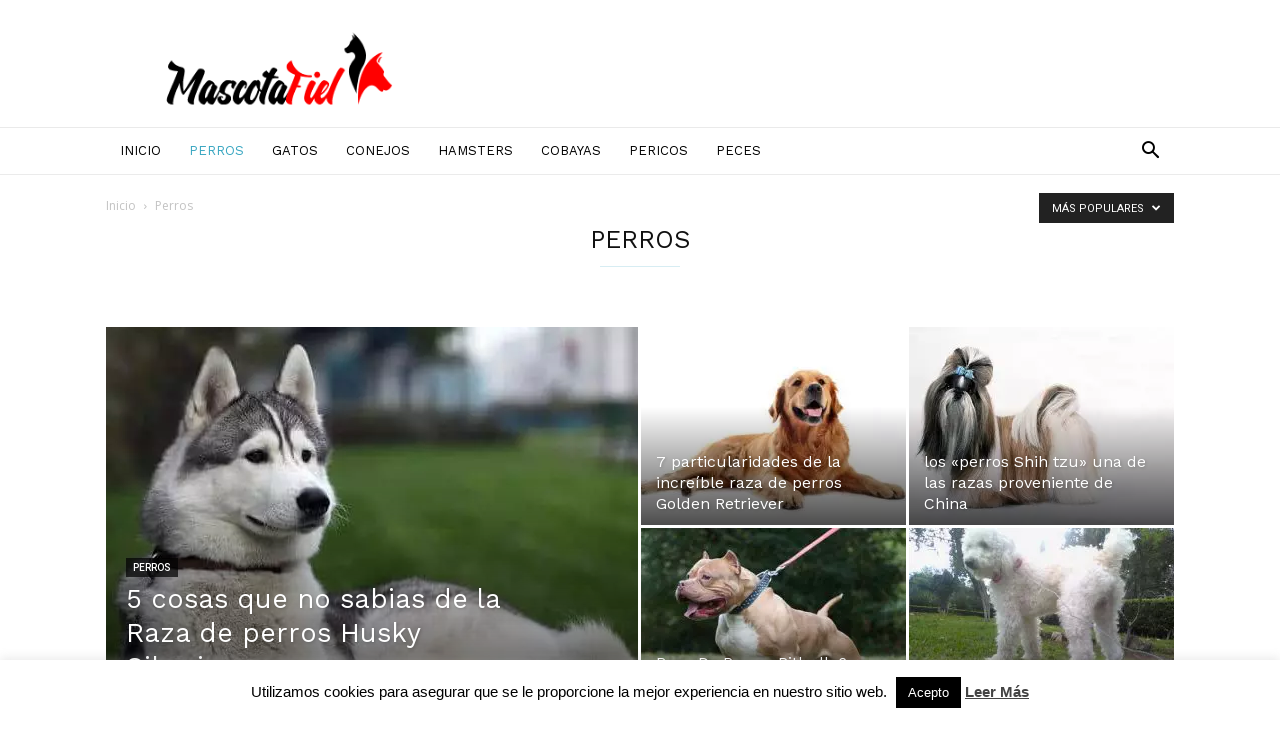

--- FILE ---
content_type: text/html; charset=UTF-8
request_url: https://mascotafiel.com/perros/?filter_by=popular
body_size: 34342
content:
<!doctype html >
<!--[if IE 8]>    <html class="ie8" lang="en"> <![endif]-->
<!--[if IE 9]>    <html class="ie9" lang="en"> <![endif]-->
<!--[if gt IE 8]><!--> <html lang="es" prefix="og: https://ogp.me/ns#"> <!--<![endif]-->
<head>
    <title>Perros archivos | Mascotafiel</title>
    <meta charset="UTF-8" />
    <meta name="viewport" content="width=device-width, initial-scale=1.0">
    <link rel="pingback" href="https://mascotafiel.com/xmlrpc.php" />
    
<!-- Optimización para motores de búsqueda de Rank Math - https://s.rankmath.com/home -->
<meta name="robots" content="follow, noindex"/>
<meta property="og:locale" content="es_ES">
<meta property="og:type" content="article">
<meta property="og:title" content="Perros archivos | Mascotafiel">
<meta property="og:url" content="https://mascotafiel.com/perros/">
<meta property="og:site_name" content="Mascotafiel">
<meta name="twitter:card" content="summary_large_image">
<meta name="twitter:title" content="Perros archivos | Mascotafiel">
<script type="application/ld+json" class="rank-math-schema">{"@context":"https://schema.org","@graph":[{"@type":"Person","@id":"https://mascotafiel.com/#person","name":"Saul","image":{"@type":"ImageObject","@id":"https://mascotafiel.com/#logo","url":"https://mascotafiel.com/wp-content/uploads/2016/03/mascotafielrojo.png","caption":"Saul","inLanguage":"es","width":"300","height":"100"}},{"@type":"WebSite","@id":"https://mascotafiel.com/#website","url":"https://mascotafiel.com","name":"Saul","publisher":{"@id":"https://mascotafiel.com/#person"},"inLanguage":"es"},{"@type":"ImageObject","@id":"https://mascotafiel.com/wp-content/uploads/2016/01/Yorkshire-Terrier_opt.jpg","url":"https://mascotafiel.com/wp-content/uploads/2016/01/Yorkshire-Terrier_opt.jpg","width":"750","height":"518","inLanguage":"es"},{"@type":"BreadcrumbList","@id":"https://mascotafiel.com/perros/#breadcrumb","itemListElement":[{"@type":"ListItem","position":"1","item":{"@id":"https://mascotafiel.com","name":"Inicio"}},{"@type":"ListItem","position":"2","item":{"@id":"https://mascotafiel.com/perros/","name":"Perros"}}]},{"@type":"CollectionPage","@id":"https://mascotafiel.com/perros/#webpage","url":"https://mascotafiel.com/perros/","name":"Perros archivos | Mascotafiel","isPartOf":{"@id":"https://mascotafiel.com/#website"},"primaryImageOfPage":{"@id":"https://mascotafiel.com/wp-content/uploads/2016/01/Yorkshire-Terrier_opt.jpg"},"inLanguage":"es","breadcrumb":{"@id":"https://mascotafiel.com/perros/#breadcrumb"}},{"@type":"ItemList","itemListElement":[{"@type":"ListItem","position":"1","url":"https://mascotafiel.com/perros-pequenos-que-no-crecen/"},{"@type":"ListItem","position":"2","url":"https://mascotafiel.com/perros-chow-chow/"},{"@type":"ListItem","position":"3","url":"https://mascotafiel.com/mini-pincher-como-son-y-que-cuidados-necesitan/"},{"@type":"ListItem","position":"4","url":"https://mascotafiel.com/perros-shar-pei/"},{"@type":"ListItem","position":"5","url":"https://mascotafiel.com/perros-salchicha-curiosidades-y-cuidados-especiales/"},{"@type":"ListItem","position":"6","url":"https://mascotafiel.com/perros-cocker-spaniel/"},{"@type":"ListItem","position":"7","url":"https://mascotafiel.com/perros-bulldog-frances/"},{"@type":"ListItem","position":"8","url":"https://mascotafiel.com/celo-en-perros/"},{"@type":"ListItem","position":"9","url":"https://mascotafiel.com/perros-doberman/"},{"@type":"ListItem","position":"10","url":"https://mascotafiel.com/las-10-mejores-razas-perros-apartamento/"},{"@type":"ListItem","position":"11","url":"https://mascotafiel.com/perros-salchichas/"},{"@type":"ListItem","position":"12","url":"https://mascotafiel.com/perros-que-no-sueltan-pelo/"},{"@type":"ListItem","position":"13","url":"https://mascotafiel.com/perros-bull-terrier/"},{"@type":"ListItem","position":"14","url":"https://mascotafiel.com/pastor-aleman-perros/"},{"@type":"ListItem","position":"15","url":"https://mascotafiel.com/pastores-belga-caracteristicas/"}],"mainEntityOfPage":{"@id":"https://mascotafiel.com/perros/#webpage"}}]}</script>
<!-- /Plugin Rank Math WordPress SEO -->

<link rel='dns-prefetch' href='//fonts.googleapis.com' />
<link href='https://fonts.gstatic.com' crossorigin rel='preconnect' />
<link rel="alternate" type="application/rss+xml" title="Mascotafiel &raquo; Feed" href="https://mascotafiel.com/feed/" />
<link rel="alternate" type="application/rss+xml" title="Mascotafiel &raquo; Feed de los comentarios" href="https://mascotafiel.com/comments/feed/" />
<link rel="alternate" type="application/rss+xml" title="Mascotafiel &raquo; Categoría Perros del feed" href="https://mascotafiel.com/perros/feed/" />

<style id='wp-emoji-styles-inline-css' type='text/css'>

	img.wp-smiley, img.emoji {
		display: inline !important;
		border: none !important;
		box-shadow: none !important;
		height: 1em !important;
		width: 1em !important;
		margin: 0 0.07em !important;
		vertical-align: -0.1em !important;
		background: none !important;
		padding: 0 !important;
	}
</style>
<link rel='stylesheet' id='wp-block-library-css' href='https://mascotafiel.com/wp-includes/css/dist/block-library/style.min.css?ver=6.5.7' type='text/css' media='all' />
<style id='classic-theme-styles-inline-css' type='text/css'>
/*! This file is auto-generated */
.wp-block-button__link{color:#fff;background-color:#32373c;border-radius:9999px;box-shadow:none;text-decoration:none;padding:calc(.667em + 2px) calc(1.333em + 2px);font-size:1.125em}.wp-block-file__button{background:#32373c;color:#fff;text-decoration:none}
</style>
<style id='global-styles-inline-css' type='text/css'>
body{--wp--preset--color--black: #000000;--wp--preset--color--cyan-bluish-gray: #abb8c3;--wp--preset--color--white: #ffffff;--wp--preset--color--pale-pink: #f78da7;--wp--preset--color--vivid-red: #cf2e2e;--wp--preset--color--luminous-vivid-orange: #ff6900;--wp--preset--color--luminous-vivid-amber: #fcb900;--wp--preset--color--light-green-cyan: #7bdcb5;--wp--preset--color--vivid-green-cyan: #00d084;--wp--preset--color--pale-cyan-blue: #8ed1fc;--wp--preset--color--vivid-cyan-blue: #0693e3;--wp--preset--color--vivid-purple: #9b51e0;--wp--preset--gradient--vivid-cyan-blue-to-vivid-purple: linear-gradient(135deg,rgba(6,147,227,1) 0%,rgb(155,81,224) 100%);--wp--preset--gradient--light-green-cyan-to-vivid-green-cyan: linear-gradient(135deg,rgb(122,220,180) 0%,rgb(0,208,130) 100%);--wp--preset--gradient--luminous-vivid-amber-to-luminous-vivid-orange: linear-gradient(135deg,rgba(252,185,0,1) 0%,rgba(255,105,0,1) 100%);--wp--preset--gradient--luminous-vivid-orange-to-vivid-red: linear-gradient(135deg,rgba(255,105,0,1) 0%,rgb(207,46,46) 100%);--wp--preset--gradient--very-light-gray-to-cyan-bluish-gray: linear-gradient(135deg,rgb(238,238,238) 0%,rgb(169,184,195) 100%);--wp--preset--gradient--cool-to-warm-spectrum: linear-gradient(135deg,rgb(74,234,220) 0%,rgb(151,120,209) 20%,rgb(207,42,186) 40%,rgb(238,44,130) 60%,rgb(251,105,98) 80%,rgb(254,248,76) 100%);--wp--preset--gradient--blush-light-purple: linear-gradient(135deg,rgb(255,206,236) 0%,rgb(152,150,240) 100%);--wp--preset--gradient--blush-bordeaux: linear-gradient(135deg,rgb(254,205,165) 0%,rgb(254,45,45) 50%,rgb(107,0,62) 100%);--wp--preset--gradient--luminous-dusk: linear-gradient(135deg,rgb(255,203,112) 0%,rgb(199,81,192) 50%,rgb(65,88,208) 100%);--wp--preset--gradient--pale-ocean: linear-gradient(135deg,rgb(255,245,203) 0%,rgb(182,227,212) 50%,rgb(51,167,181) 100%);--wp--preset--gradient--electric-grass: linear-gradient(135deg,rgb(202,248,128) 0%,rgb(113,206,126) 100%);--wp--preset--gradient--midnight: linear-gradient(135deg,rgb(2,3,129) 0%,rgb(40,116,252) 100%);--wp--preset--font-size--small: 11px;--wp--preset--font-size--medium: 20px;--wp--preset--font-size--large: 32px;--wp--preset--font-size--x-large: 42px;--wp--preset--font-size--regular: 15px;--wp--preset--font-size--larger: 50px;--wp--preset--spacing--20: 0.44rem;--wp--preset--spacing--30: 0.67rem;--wp--preset--spacing--40: 1rem;--wp--preset--spacing--50: 1.5rem;--wp--preset--spacing--60: 2.25rem;--wp--preset--spacing--70: 3.38rem;--wp--preset--spacing--80: 5.06rem;--wp--preset--shadow--natural: 6px 6px 9px rgba(0, 0, 0, 0.2);--wp--preset--shadow--deep: 12px 12px 50px rgba(0, 0, 0, 0.4);--wp--preset--shadow--sharp: 6px 6px 0px rgba(0, 0, 0, 0.2);--wp--preset--shadow--outlined: 6px 6px 0px -3px rgba(255, 255, 255, 1), 6px 6px rgba(0, 0, 0, 1);--wp--preset--shadow--crisp: 6px 6px 0px rgba(0, 0, 0, 1);}:where(.is-layout-flex){gap: 0.5em;}:where(.is-layout-grid){gap: 0.5em;}body .is-layout-flex{display: flex;}body .is-layout-flex{flex-wrap: wrap;align-items: center;}body .is-layout-flex > *{margin: 0;}body .is-layout-grid{display: grid;}body .is-layout-grid > *{margin: 0;}:where(.wp-block-columns.is-layout-flex){gap: 2em;}:where(.wp-block-columns.is-layout-grid){gap: 2em;}:where(.wp-block-post-template.is-layout-flex){gap: 1.25em;}:where(.wp-block-post-template.is-layout-grid){gap: 1.25em;}.has-black-color{color: var(--wp--preset--color--black) !important;}.has-cyan-bluish-gray-color{color: var(--wp--preset--color--cyan-bluish-gray) !important;}.has-white-color{color: var(--wp--preset--color--white) !important;}.has-pale-pink-color{color: var(--wp--preset--color--pale-pink) !important;}.has-vivid-red-color{color: var(--wp--preset--color--vivid-red) !important;}.has-luminous-vivid-orange-color{color: var(--wp--preset--color--luminous-vivid-orange) !important;}.has-luminous-vivid-amber-color{color: var(--wp--preset--color--luminous-vivid-amber) !important;}.has-light-green-cyan-color{color: var(--wp--preset--color--light-green-cyan) !important;}.has-vivid-green-cyan-color{color: var(--wp--preset--color--vivid-green-cyan) !important;}.has-pale-cyan-blue-color{color: var(--wp--preset--color--pale-cyan-blue) !important;}.has-vivid-cyan-blue-color{color: var(--wp--preset--color--vivid-cyan-blue) !important;}.has-vivid-purple-color{color: var(--wp--preset--color--vivid-purple) !important;}.has-black-background-color{background-color: var(--wp--preset--color--black) !important;}.has-cyan-bluish-gray-background-color{background-color: var(--wp--preset--color--cyan-bluish-gray) !important;}.has-white-background-color{background-color: var(--wp--preset--color--white) !important;}.has-pale-pink-background-color{background-color: var(--wp--preset--color--pale-pink) !important;}.has-vivid-red-background-color{background-color: var(--wp--preset--color--vivid-red) !important;}.has-luminous-vivid-orange-background-color{background-color: var(--wp--preset--color--luminous-vivid-orange) !important;}.has-luminous-vivid-amber-background-color{background-color: var(--wp--preset--color--luminous-vivid-amber) !important;}.has-light-green-cyan-background-color{background-color: var(--wp--preset--color--light-green-cyan) !important;}.has-vivid-green-cyan-background-color{background-color: var(--wp--preset--color--vivid-green-cyan) !important;}.has-pale-cyan-blue-background-color{background-color: var(--wp--preset--color--pale-cyan-blue) !important;}.has-vivid-cyan-blue-background-color{background-color: var(--wp--preset--color--vivid-cyan-blue) !important;}.has-vivid-purple-background-color{background-color: var(--wp--preset--color--vivid-purple) !important;}.has-black-border-color{border-color: var(--wp--preset--color--black) !important;}.has-cyan-bluish-gray-border-color{border-color: var(--wp--preset--color--cyan-bluish-gray) !important;}.has-white-border-color{border-color: var(--wp--preset--color--white) !important;}.has-pale-pink-border-color{border-color: var(--wp--preset--color--pale-pink) !important;}.has-vivid-red-border-color{border-color: var(--wp--preset--color--vivid-red) !important;}.has-luminous-vivid-orange-border-color{border-color: var(--wp--preset--color--luminous-vivid-orange) !important;}.has-luminous-vivid-amber-border-color{border-color: var(--wp--preset--color--luminous-vivid-amber) !important;}.has-light-green-cyan-border-color{border-color: var(--wp--preset--color--light-green-cyan) !important;}.has-vivid-green-cyan-border-color{border-color: var(--wp--preset--color--vivid-green-cyan) !important;}.has-pale-cyan-blue-border-color{border-color: var(--wp--preset--color--pale-cyan-blue) !important;}.has-vivid-cyan-blue-border-color{border-color: var(--wp--preset--color--vivid-cyan-blue) !important;}.has-vivid-purple-border-color{border-color: var(--wp--preset--color--vivid-purple) !important;}.has-vivid-cyan-blue-to-vivid-purple-gradient-background{background: var(--wp--preset--gradient--vivid-cyan-blue-to-vivid-purple) !important;}.has-light-green-cyan-to-vivid-green-cyan-gradient-background{background: var(--wp--preset--gradient--light-green-cyan-to-vivid-green-cyan) !important;}.has-luminous-vivid-amber-to-luminous-vivid-orange-gradient-background{background: var(--wp--preset--gradient--luminous-vivid-amber-to-luminous-vivid-orange) !important;}.has-luminous-vivid-orange-to-vivid-red-gradient-background{background: var(--wp--preset--gradient--luminous-vivid-orange-to-vivid-red) !important;}.has-very-light-gray-to-cyan-bluish-gray-gradient-background{background: var(--wp--preset--gradient--very-light-gray-to-cyan-bluish-gray) !important;}.has-cool-to-warm-spectrum-gradient-background{background: var(--wp--preset--gradient--cool-to-warm-spectrum) !important;}.has-blush-light-purple-gradient-background{background: var(--wp--preset--gradient--blush-light-purple) !important;}.has-blush-bordeaux-gradient-background{background: var(--wp--preset--gradient--blush-bordeaux) !important;}.has-luminous-dusk-gradient-background{background: var(--wp--preset--gradient--luminous-dusk) !important;}.has-pale-ocean-gradient-background{background: var(--wp--preset--gradient--pale-ocean) !important;}.has-electric-grass-gradient-background{background: var(--wp--preset--gradient--electric-grass) !important;}.has-midnight-gradient-background{background: var(--wp--preset--gradient--midnight) !important;}.has-small-font-size{font-size: var(--wp--preset--font-size--small) !important;}.has-medium-font-size{font-size: var(--wp--preset--font-size--medium) !important;}.has-large-font-size{font-size: var(--wp--preset--font-size--large) !important;}.has-x-large-font-size{font-size: var(--wp--preset--font-size--x-large) !important;}
.wp-block-navigation a:where(:not(.wp-element-button)){color: inherit;}
:where(.wp-block-post-template.is-layout-flex){gap: 1.25em;}:where(.wp-block-post-template.is-layout-grid){gap: 1.25em;}
:where(.wp-block-columns.is-layout-flex){gap: 2em;}:where(.wp-block-columns.is-layout-grid){gap: 2em;}
.wp-block-pullquote{font-size: 1.5em;line-height: 1.6;}
</style>
<link rel='stylesheet' id='cookie-law-info-css' href='https://mascotafiel.com/wp-content/plugins/cookie-law-info/public/css/cookie-law-info-public.css?ver=2.0.1' type='text/css' media='all' />
<link rel='stylesheet' id='cookie-law-info-gdpr-css' href='https://mascotafiel.com/wp-content/plugins/cookie-law-info/public/css/cookie-law-info-gdpr.css?ver=2.0.1' type='text/css' media='all' />
<link rel='stylesheet' id='toc-screen-css' href='https://mascotafiel.com/wp-content/plugins/table-of-contents-plus/screen.min.css?ver=2002' type='text/css' media='all' />
<link rel='stylesheet' id='td-plugin-multi-purpose-css' href='https://mascotafiel.com/wp-content/plugins/td-composer/td-multi-purpose/style.css?ver=f154000f043441c6e9b46ad0f10e16a7' type='text/css' media='all' />
<link crossorigin="anonymous" rel='stylesheet' id='google-fonts-style-css' href='https://fonts.googleapis.com/css?family=Work+Sans%3A400%2C600%7COpen+Sans%3A400%2C600%2C700%7CRoboto%3A400%2C500%2C700%2C600&#038;display=swap&#038;ver=10.3.8' type='text/css' media='all' />
<link rel='stylesheet' id='td-theme-css' href='https://mascotafiel.com/wp-content/themes/Newspaper/style.css?ver=10.3.8' type='text/css' media='all' />
<style id='td-theme-inline-css' type='text/css'>
    
        @media (max-width: 767px) {
            .td-header-desktop-wrap {
                display: none;
            }
        }
        @media (min-width: 767px) {
            .td-header-mobile-wrap {
                display: none;
            }
        }
    
	
</style>
<link rel='stylesheet' id='td-legacy-framework-front-style-css' href='https://mascotafiel.com/wp-content/plugins/td-composer/legacy/Newspaper/assets/css/td_legacy_main.css?ver=f154000f043441c6e9b46ad0f10e16a7' type='text/css' media='all' />
<link rel='stylesheet' id='td-standard-pack-framework-front-style-css' href='https://mascotafiel.com/wp-content/plugins/td-standard-pack/Newspaper/assets/css/td_standard_pack_main.css?ver=6b62588d33477b8e3dc5b8b3c9c8d86c' type='text/css' media='all' />
<link rel='stylesheet' id='td-theme-demo-style-css' href='https://mascotafiel.com/wp-content/plugins/td-composer/legacy/Newspaper/includes/demos/lifestyle/demo_style.css?ver=10.3.8' type='text/css' media='all' />
<link rel='stylesheet' id='tdb_front_style-css' href='https://mascotafiel.com/wp-content/plugins/td-cloud-library/assets/css/tdb_less_front.css?ver=feff05b8cdb6347a87b0141178750094' type='text/css' media='all, print' />
<script type="text/javascript" src="https://mascotafiel.com/wp-includes/js/jquery/jquery.min.js?ver=3.7.1" id="jquery-core-js"></script>
<script type="text/javascript" src="https://mascotafiel.com/wp-includes/js/jquery/jquery-migrate.min.js?ver=3.4.1" id="jquery-migrate-js"></script>
<script type="text/javascript" id="cookie-law-info-js-extra">
/* <![CDATA[ */
var Cli_Data = {"nn_cookie_ids":[],"cookielist":[],"non_necessary_cookies":[],"ccpaEnabled":"","ccpaRegionBased":"","ccpaBarEnabled":"","ccpaType":"gdpr","js_blocking":"","custom_integration":"","triggerDomRefresh":"","secure_cookies":""};
var cli_cookiebar_settings = {"animate_speed_hide":"500","animate_speed_show":"500","background":"#fff","border":"#444","border_on":"","button_1_button_colour":"#000","button_1_button_hover":"#000000","button_1_link_colour":"#fff","button_1_as_button":"1","button_1_new_win":"","button_2_button_colour":"#333","button_2_button_hover":"#292929","button_2_link_colour":"#444","button_2_as_button":"","button_2_hidebar":"","button_3_button_colour":"#000","button_3_button_hover":"#000000","button_3_link_colour":"#fff","button_3_as_button":"1","button_3_new_win":"","button_4_button_colour":"#000","button_4_button_hover":"#000000","button_4_link_colour":"#fff","button_4_as_button":"1","button_7_button_colour":"#61a229","button_7_button_hover":"#4e8221","button_7_link_colour":"#fff","button_7_as_button":"1","button_7_new_win":"","font_family":"inherit","header_fix":"","notify_animate_hide":"1","notify_animate_show":"","notify_div_id":"#cookie-law-info-bar","notify_position_horizontal":"right","notify_position_vertical":"bottom","scroll_close":"","scroll_close_reload":"","accept_close_reload":"","reject_close_reload":"","showagain_tab":"1","showagain_background":"#fff","showagain_border":"#000","showagain_div_id":"#cookie-law-info-again","showagain_x_position":"100px","text":"#000","show_once_yn":"","show_once":"10000","logging_on":"","as_popup":"","popup_overlay":"1","bar_heading_text":"","cookie_bar_as":"banner","popup_showagain_position":"bottom-right","widget_position":"left"};
var log_object = {"ajax_url":"https:\/\/mascotafiel.com\/wp-admin\/admin-ajax.php"};
/* ]]> */
</script>
<script type="text/javascript" src="https://mascotafiel.com/wp-content/plugins/cookie-law-info/public/js/cookie-law-info-public.js?ver=2.0.1" id="cookie-law-info-js"></script>
<link rel="https://api.w.org/" href="https://mascotafiel.com/wp-json/" /><link rel="alternate" type="application/json" href="https://mascotafiel.com/wp-json/wp/v2/categories/1" /><link rel="EditURI" type="application/rsd+xml" title="RSD" href="https://mascotafiel.com/xmlrpc.php?rsd" />
<meta name="generator" content="WordPress 6.5.7" />
<!--[if lt IE 9]><script src="https://cdnjs.cloudflare.com/ajax/libs/html5shiv/3.7.3/html5shiv.js"></script><![endif]-->
        <script>
        window.tdb_globals = {"wpRestNonce":"4f2ac2bc45","wpRestUrl":"https:\/\/mascotafiel.com\/wp-json\/","permalinkStructure":"\/%postname%\/","isAjax":false,"isAdminBarShowing":false,"autoloadScrollPercent":50};
    </script>
    			<script>
				window.tdwGlobal = {"adminUrl":"https:\/\/mascotafiel.com\/wp-admin\/","wpRestNonce":"4f2ac2bc45","wpRestUrl":"https:\/\/mascotafiel.com\/wp-json\/","permalinkStructure":"\/%postname%\/"};
			</script>
			<!-- No hay ninguna versión amphtml disponible para esta URL. -->
<!-- JS generated by theme -->

<script>
    
    

	    var tdBlocksArray = []; //here we store all the items for the current page

	    //td_block class - each ajax block uses a object of this class for requests
	    function tdBlock() {
		    this.id = '';
		    this.block_type = 1; //block type id (1-234 etc)
		    this.atts = '';
		    this.td_column_number = '';
		    this.td_current_page = 1; //
		    this.post_count = 0; //from wp
		    this.found_posts = 0; //from wp
		    this.max_num_pages = 0; //from wp
		    this.td_filter_value = ''; //current live filter value
		    this.is_ajax_running = false;
		    this.td_user_action = ''; // load more or infinite loader (used by the animation)
		    this.header_color = '';
		    this.ajax_pagination_infinite_stop = ''; //show load more at page x
	    }


        // td_js_generator - mini detector
        (function(){
            var htmlTag = document.getElementsByTagName("html")[0];

	        if ( navigator.userAgent.indexOf("MSIE 10.0") > -1 ) {
                htmlTag.className += ' ie10';
            }

            if ( !!navigator.userAgent.match(/Trident.*rv\:11\./) ) {
                htmlTag.className += ' ie11';
            }

	        if ( navigator.userAgent.indexOf("Edge") > -1 ) {
                htmlTag.className += ' ieEdge';
            }

            if ( /(iPad|iPhone|iPod)/g.test(navigator.userAgent) ) {
                htmlTag.className += ' td-md-is-ios';
            }

            var user_agent = navigator.userAgent.toLowerCase();
            if ( user_agent.indexOf("android") > -1 ) {
                htmlTag.className += ' td-md-is-android';
            }

            if ( -1 !== navigator.userAgent.indexOf('Mac OS X')  ) {
                htmlTag.className += ' td-md-is-os-x';
            }

            if ( /chrom(e|ium)/.test(navigator.userAgent.toLowerCase()) ) {
               htmlTag.className += ' td-md-is-chrome';
            }

            if ( -1 !== navigator.userAgent.indexOf('Firefox') ) {
                htmlTag.className += ' td-md-is-firefox';
            }

            if ( -1 !== navigator.userAgent.indexOf('Safari') && -1 === navigator.userAgent.indexOf('Chrome') ) {
                htmlTag.className += ' td-md-is-safari';
            }

            if( -1 !== navigator.userAgent.indexOf('IEMobile') ){
                htmlTag.className += ' td-md-is-iemobile';
            }

        })();




        var tdLocalCache = {};

        ( function () {
            "use strict";

            tdLocalCache = {
                data: {},
                remove: function (resource_id) {
                    delete tdLocalCache.data[resource_id];
                },
                exist: function (resource_id) {
                    return tdLocalCache.data.hasOwnProperty(resource_id) && tdLocalCache.data[resource_id] !== null;
                },
                get: function (resource_id) {
                    return tdLocalCache.data[resource_id];
                },
                set: function (resource_id, cachedData) {
                    tdLocalCache.remove(resource_id);
                    tdLocalCache.data[resource_id] = cachedData;
                }
            };
        })();

    
    
var td_viewport_interval_list=[{"limitBottom":767,"sidebarWidth":228},{"limitBottom":1018,"sidebarWidth":300},{"limitBottom":1140,"sidebarWidth":324}];
var tdc_is_installed="yes";
var td_ajax_url="https:\/\/mascotafiel.com\/wp-admin\/admin-ajax.php?td_theme_name=Newspaper&v=10.3.8";
var td_get_template_directory_uri="https:\/\/mascotafiel.com\/wp-content\/plugins\/td-composer\/legacy\/common";
var tds_snap_menu="snap";
var tds_logo_on_sticky="show_header_logo";
var tds_header_style="";
var td_please_wait="Por favor espera...";
var td_email_user_pass_incorrect="Usuario o contrase\u00f1a incorrecta!";
var td_email_user_incorrect="Correo electr\u00f3nico o nombre de usuario incorrecto!";
var td_email_incorrect="Correo electr\u00f3nico incorrecto!";
var tds_more_articles_on_post_enable="";
var tds_more_articles_on_post_time_to_wait="";
var tds_more_articles_on_post_pages_distance_from_top=0;
var tds_theme_color_site_wide="#38a6c1";
var tds_smart_sidebar="enabled";
var tdThemeName="Newspaper";
var td_magnific_popup_translation_tPrev="Anterior (tecla de flecha izquierda)";
var td_magnific_popup_translation_tNext="Siguiente (tecla de flecha derecha)";
var td_magnific_popup_translation_tCounter="%curr% de %total%";
var td_magnific_popup_translation_ajax_tError="El contenido de %url% no pudo cargarse.";
var td_magnific_popup_translation_image_tError="La imagen #%curr% no pudo cargarse.";
var tdBlockNonce="ea16169d12";
var tdDateNamesI18n={"month_names":["enero","febrero","marzo","abril","mayo","junio","julio","agosto","septiembre","octubre","noviembre","diciembre"],"month_names_short":["Ene","Feb","Mar","Abr","May","Jun","Jul","Ago","Sep","Oct","Nov","Dic"],"day_names":["domingo","lunes","martes","mi\u00e9rcoles","jueves","viernes","s\u00e1bado"],"day_names_short":["Dom","Lun","Mar","Mi\u00e9","Jue","Vie","S\u00e1b"]};
var td_ad_background_click_link="";
var td_ad_background_click_target="";
</script>


<!-- Header style compiled by theme -->

<style>
    
.td-header-wrap .black-menu .sf-menu > .current-menu-item > a,
    .td-header-wrap .black-menu .sf-menu > .current-menu-ancestor > a,
    .td-header-wrap .black-menu .sf-menu > .current-category-ancestor > a,
    .td-header-wrap .black-menu .sf-menu > li > a:hover,
    .td-header-wrap .black-menu .sf-menu > .sfHover > a,
    .sf-menu > .current-menu-item > a:after,
    .sf-menu > .current-menu-ancestor > a:after,
    .sf-menu > .current-category-ancestor > a:after,
    .sf-menu > li:hover > a:after,
    .sf-menu > .sfHover > a:after,
    .header-search-wrap .td-drop-down-search:after,
    .header-search-wrap .td-drop-down-search .btn:hover,
    input[type=submit]:hover,
    .td-read-more a,
    .td-post-category:hover,
    .td_top_authors .td-active .td-author-post-count,
    .td_top_authors .td-active .td-author-comments-count,
    .td_top_authors .td_mod_wrap:hover .td-author-post-count,
    .td_top_authors .td_mod_wrap:hover .td-author-comments-count,
    .td-404-sub-sub-title a:hover,
    .td-search-form-widget .wpb_button:hover,
    .td-rating-bar-wrap div,
    .dropcap,
    .td_wrapper_video_playlist .td_video_controls_playlist_wrapper,
    .wpb_default,
    .wpb_default:hover,
    .td-left-smart-list:hover,
    .td-right-smart-list:hover,
    #bbpress-forums button:hover,
    .bbp_widget_login .button:hover,
    .td-footer-wrapper .td-post-category,
    .td-footer-wrapper .widget_product_search input[type="submit"]:hover,
    .single-product .product .summary .cart .button:hover,
    .td-next-prev-wrap a:hover,
    .td-load-more-wrap a:hover,
    .td-post-small-box a:hover,
    .page-nav .current,
    .page-nav:first-child > div,
    #bbpress-forums .bbp-pagination .current,
    #bbpress-forums #bbp-single-user-details #bbp-user-navigation li.current a,
    .td-theme-slider:hover .slide-meta-cat a,
    a.vc_btn-black:hover,
    .td-trending-now-wrapper:hover .td-trending-now-title,
    .td-scroll-up,
    .td-smart-list-button:hover,
    .td-weather-information:before,
    .td-weather-week:before,
    .td_block_exchange .td-exchange-header:before,
    .td-pulldown-syle-2 .td-subcat-dropdown ul:after,
    .td_block_template_9 .td-block-title:after,
    .td_block_template_15 .td-block-title:before,
    div.wpforms-container .wpforms-form div.wpforms-submit-container button[type=submit],
    .td-close-video-fixed {
        background-color: #38a6c1;
    }

    .td_block_template_4 .td-related-title .td-cur-simple-item:before {
        border-color: #38a6c1 transparent transparent transparent !important;
    }
    
    
    .td_block_template_4 .td-related-title .td-cur-simple-item,
    .td_block_template_3 .td-related-title .td-cur-simple-item,
    .td_block_template_9 .td-related-title:after {
        background-color: #38a6c1;
    }

    a,
    cite a:hover,
    .td-page-content blockquote p,
    .td-post-content blockquote p,
    .mce-content-body blockquote p,
    .comment-content blockquote p,
    .wpb_text_column blockquote p,
    .td_block_text_with_title blockquote p,
    .td_module_wrap:hover .entry-title a,
    .td-subcat-filter .td-subcat-list a:hover,
    .td-subcat-filter .td-subcat-dropdown a:hover,
    .td_quote_on_blocks,
    .dropcap2,
    .dropcap3,
    .td_top_authors .td-active .td-authors-name a,
    .td_top_authors .td_mod_wrap:hover .td-authors-name a,
    .td-post-next-prev-content a:hover,
    .author-box-wrap .td-author-social a:hover,
    .td-author-name a:hover,
    .td-author-url a:hover,
    .comment-reply-link:hover,
    .logged-in-as a:hover,
    #cancel-comment-reply-link:hover,
    .td-search-query,
    .widget a:hover,
    .td_wp_recentcomments a:hover,
    .archive .widget_archive .current,
    .archive .widget_archive .current a,
    .widget_calendar tfoot a:hover,
    #bbpress-forums li.bbp-header .bbp-reply-content span a:hover,
    #bbpress-forums .bbp-forum-freshness a:hover,
    #bbpress-forums .bbp-topic-freshness a:hover,
    #bbpress-forums .bbp-forums-list li a:hover,
    #bbpress-forums .bbp-forum-title:hover,
    #bbpress-forums .bbp-topic-permalink:hover,
    #bbpress-forums .bbp-topic-started-by a:hover,
    #bbpress-forums .bbp-topic-started-in a:hover,
    #bbpress-forums .bbp-body .super-sticky li.bbp-topic-title .bbp-topic-permalink,
    #bbpress-forums .bbp-body .sticky li.bbp-topic-title .bbp-topic-permalink,
    .widget_display_replies .bbp-author-name,
    .widget_display_topics .bbp-author-name,
    .td-subfooter-menu li a:hover,
    a.vc_btn-black:hover,
    .td-smart-list-dropdown-wrap .td-smart-list-button:hover,
    .td-instagram-user a,
    .td-block-title-wrap .td-wrapper-pulldown-filter .td-pulldown-filter-display-option:hover,
    .td-block-title-wrap .td-wrapper-pulldown-filter .td-pulldown-filter-display-option:hover i,
    .td-block-title-wrap .td-wrapper-pulldown-filter .td-pulldown-filter-link:hover,
    .td-block-title-wrap .td-wrapper-pulldown-filter .td-pulldown-filter-item .td-cur-simple-item,
    .td_block_template_2 .td-related-title .td-cur-simple-item,
    .td_block_template_5 .td-related-title .td-cur-simple-item,
    .td_block_template_6 .td-related-title .td-cur-simple-item,
    .td_block_template_7 .td-related-title .td-cur-simple-item,
    .td_block_template_8 .td-related-title .td-cur-simple-item,
    .td_block_template_9 .td-related-title .td-cur-simple-item,
    .td_block_template_10 .td-related-title .td-cur-simple-item,
    .td_block_template_11 .td-related-title .td-cur-simple-item,
    .td_block_template_12 .td-related-title .td-cur-simple-item,
    .td_block_template_13 .td-related-title .td-cur-simple-item,
    .td_block_template_14 .td-related-title .td-cur-simple-item,
    .td_block_template_15 .td-related-title .td-cur-simple-item,
    .td_block_template_16 .td-related-title .td-cur-simple-item,
    .td_block_template_17 .td-related-title .td-cur-simple-item,
    .td-theme-wrap .sf-menu ul .td-menu-item > a:hover,
    .td-theme-wrap .sf-menu ul .sfHover > a,
    .td-theme-wrap .sf-menu ul .current-menu-ancestor > a,
    .td-theme-wrap .sf-menu ul .current-category-ancestor > a,
    .td-theme-wrap .sf-menu ul .current-menu-item > a,
    .td_outlined_btn,
     .td_block_categories_tags .td-ct-item:hover {
        color: #38a6c1;
    }

    a.vc_btn-black.vc_btn_square_outlined:hover,
    a.vc_btn-black.vc_btn_outlined:hover {
        color: #38a6c1 !important;
    }

    .td-next-prev-wrap a:hover,
    .td-load-more-wrap a:hover,
    .td-post-small-box a:hover,
    .page-nav .current,
    .page-nav:first-child > div,
    #bbpress-forums .bbp-pagination .current,
    .post .td_quote_box,
    .page .td_quote_box,
    a.vc_btn-black:hover,
    .td_block_template_5 .td-block-title > *,
    .td_outlined_btn {
        border-color: #38a6c1;
    }

    .td_wrapper_video_playlist .td_video_currently_playing:after {
        border-color: #38a6c1 !important;
    }

    .header-search-wrap .td-drop-down-search:before {
        border-color: transparent transparent #38a6c1 transparent;
    }

    .block-title > span,
    .block-title > a,
    .block-title > label,
    .widgettitle,
    .widgettitle:after,
    .td-trending-now-title,
    .td-trending-now-wrapper:hover .td-trending-now-title,
    .wpb_tabs li.ui-tabs-active a,
    .wpb_tabs li:hover a,
    .vc_tta-container .vc_tta-color-grey.vc_tta-tabs-position-top.vc_tta-style-classic .vc_tta-tabs-container .vc_tta-tab.vc_active > a,
    .vc_tta-container .vc_tta-color-grey.vc_tta-tabs-position-top.vc_tta-style-classic .vc_tta-tabs-container .vc_tta-tab:hover > a,
    .td_block_template_1 .td-related-title .td-cur-simple-item,
    .td-subcat-filter .td-subcat-dropdown:hover .td-subcat-more, 
    .td_3D_btn,
    .td_shadow_btn,
    .td_default_btn,
    .td_round_btn, 
    .td_outlined_btn:hover {
    	background-color: #38a6c1;
    }
    .block-title,
    .td_block_template_1 .td-related-title,
    .wpb_tabs .wpb_tabs_nav,
    .vc_tta-container .vc_tta-color-grey.vc_tta-tabs-position-top.vc_tta-style-classic .vc_tta-tabs-container {
        border-color: #38a6c1;
    }
    .td_block_wrap .td-subcat-item a.td-cur-simple-item {
	    color: #38a6c1;
	}


    
    .td-grid-style-4 .entry-title
    {
        background-color: rgba(56, 166, 193, 0.7);
    }


    
    .td-menu-background:before,
    .td-search-background:before {
        background: rgba(0,0,0,0.8);
        background: -moz-linear-gradient(top, rgba(0,0,0,0.8) 0%, rgba(0,0,0,0.7) 100%);
        background: -webkit-gradient(left top, left bottom, color-stop(0%, rgba(0,0,0,0.8)), color-stop(100%, rgba(0,0,0,0.7)));
        background: -webkit-linear-gradient(top, rgba(0,0,0,0.8) 0%, rgba(0,0,0,0.7) 100%);
        background: -o-linear-gradient(top, rgba(0,0,0,0.8) 0%, rgba(0,0,0,0.7) 100%);
        background: -ms-linear-gradient(top, rgba(0,0,0,0.8) 0%, rgba(0,0,0,0.7) 100%);
        background: linear-gradient(to bottom, rgba(0,0,0,0.8) 0%, rgba(0,0,0,0.7) 100%);
        filter: progid:DXImageTransform.Microsoft.gradient( startColorstr='rgba(0,0,0,0.8)', endColorstr='rgba(0,0,0,0.7)', GradientType=0 );
    }

    
    .td-mobile-content .current-menu-item > a,
    .td-mobile-content .current-menu-ancestor > a,
    .td-mobile-content .current-category-ancestor > a,
    #td-mobile-nav .td-menu-login-section a:hover,
    #td-mobile-nav .td-register-section a:hover,
    #td-mobile-nav .td-menu-socials-wrap a:hover i,
    .td-search-close a:hover i {
        color: #38a6c1;
    }

    
    .td-menu-background,
    .td-search-background {
        background-image: url('https://mascotafiel.com/wp-content/uploads/2019/01/11.jpg.webp');
    }

    
    ul.sf-menu > .menu-item > a {
        font-family:"Work Sans";
	font-size:13px;
	font-weight:500;
	
    }
    
    .sf-menu ul .menu-item a {
        font-family:"Work Sans";
	font-size:12px;
	font-weight:normal;
	
    }
    
    .td-page-title,
    .td-category-title-holder .td-page-title {
    	font-family:"Work Sans";
	font-size:25px;
	font-weight:500;
	
    }.td-header-style-12 .td-header-menu-wrap-full,
    .td-header-style-12 .td-affix,
    .td-grid-style-1.td-hover-1 .td-big-grid-post:hover .td-post-category,
    .td-grid-style-5.td-hover-1 .td-big-grid-post:hover .td-post-category,
    .td_category_template_3 .td-current-sub-category,
    .td_category_template_8 .td-category-header .td-category a.td-current-sub-category,
    .td_category_template_4 .td-category-siblings .td-category a:hover,
     .td_block_big_grid_9.td-grid-style-1 .td-post-category,
    .td_block_big_grid_9.td-grid-style-5 .td-post-category,
    .td-grid-style-6.td-hover-1 .td-module-thumb:after,
     .tdm-menu-active-style5 .td-header-menu-wrap .sf-menu > .current-menu-item > a,
    .tdm-menu-active-style5 .td-header-menu-wrap .sf-menu > .current-menu-ancestor > a,
    .tdm-menu-active-style5 .td-header-menu-wrap .sf-menu > .current-category-ancestor > a,
    .tdm-menu-active-style5 .td-header-menu-wrap .sf-menu > li > a:hover,
    .tdm-menu-active-style5 .td-header-menu-wrap .sf-menu > .sfHover > a {
        background-color: #38a6c1;
    }
    
    .td_mega_menu_sub_cats .cur-sub-cat,
    .td-mega-span h3 a:hover,
    .td_mod_mega_menu:hover .entry-title a,
    .header-search-wrap .result-msg a:hover,
    .td-header-top-menu .td-drop-down-search .td_module_wrap:hover .entry-title a,
    .td-header-top-menu .td-icon-search:hover,
    .td-header-wrap .result-msg a:hover,
    .top-header-menu li a:hover,
    .top-header-menu .current-menu-item > a,
    .top-header-menu .current-menu-ancestor > a,
    .top-header-menu .current-category-ancestor > a,
    .td-social-icon-wrap > a:hover,
    .td-header-sp-top-widget .td-social-icon-wrap a:hover,
    .td_mod_related_posts:hover h3 > a,
    .td-post-template-11 .td-related-title .td-related-left:hover,
    .td-post-template-11 .td-related-title .td-related-right:hover,
    .td-post-template-11 .td-related-title .td-cur-simple-item,
    .td-post-template-11 .td_block_related_posts .td-next-prev-wrap a:hover,
    .td-category-header .td-pulldown-category-filter-link:hover,
    .td-category-siblings .td-subcat-dropdown a:hover,
    .td-category-siblings .td-subcat-dropdown a.td-current-sub-category,
    .footer-text-wrap .footer-email-wrap a,
    .footer-social-wrap a:hover,
    .td_module_17 .td-read-more a:hover,
    .td_module_18 .td-read-more a:hover,
    .td_module_19 .td-post-author-name a:hover,
    .td-pulldown-syle-2 .td-subcat-dropdown:hover .td-subcat-more span,
    .td-pulldown-syle-2 .td-subcat-dropdown:hover .td-subcat-more i,
    .td-pulldown-syle-3 .td-subcat-dropdown:hover .td-subcat-more span,
    .td-pulldown-syle-3 .td-subcat-dropdown:hover .td-subcat-more i,
    .tdm-menu-active-style3 .tdm-header.td-header-wrap .sf-menu > .current-category-ancestor > a,
    .tdm-menu-active-style3 .tdm-header.td-header-wrap .sf-menu > .current-menu-ancestor > a,
    .tdm-menu-active-style3 .tdm-header.td-header-wrap .sf-menu > .current-menu-item > a,
    .tdm-menu-active-style3 .tdm-header.td-header-wrap .sf-menu > .sfHover > a,
    .tdm-menu-active-style3 .tdm-header.td-header-wrap .sf-menu > li > a:hover {
        color: #38a6c1;
    }
    
    .td-mega-menu-page .wpb_content_element ul li a:hover,
    .td-theme-wrap .td-aj-search-results .td_module_wrap:hover .entry-title a,
    .td-theme-wrap .header-search-wrap .result-msg a:hover {
        color: #38a6c1 !important;
    }
    
    .td_category_template_8 .td-category-header .td-category a.td-current-sub-category,
    .td_category_template_4 .td-category-siblings .td-category a:hover,
    .tdm-menu-active-style4 .tdm-header .sf-menu > .current-menu-item > a,
    .tdm-menu-active-style4 .tdm-header .sf-menu > .current-menu-ancestor > a,
    .tdm-menu-active-style4 .tdm-header .sf-menu > .current-category-ancestor > a,
    .tdm-menu-active-style4 .tdm-header .sf-menu > li > a:hover,
    .tdm-menu-active-style4 .tdm-header .sf-menu > .sfHover > a {
        border-color: #38a6c1;
    }
    
    


    
    ul.sf-menu > .td-menu-item > a,
    .td-theme-wrap .td-header-menu-social {
        font-family:"Work Sans";
	font-size:13px;
	font-weight:500;
	
    }
    
    .sf-menu ul .td-menu-item a {
        font-family:"Work Sans";
	font-size:12px;
	font-weight:normal;
	
    }
    
    
    
    .td-footer-wrapper::before {
        background-image: url('https://mascotafiel.com/wp-content/uploads/2015/10/american-staffordshire-terrier-1_opt.jpg.webp');
    }

    
    .td-footer-wrapper::before {
        background-size: cover;
    }

    
    .td-footer-wrapper::before {
        background-position: center center;
    }

    
    .td-footer-wrapper::before {
        opacity: 0.1;
    }
    
    
    
    
    
    .block-title > span,
    .block-title > a,
    .widgettitle,
    .td-trending-now-title,
    .wpb_tabs li a,
    .vc_tta-container .vc_tta-color-grey.vc_tta-tabs-position-top.vc_tta-style-classic .vc_tta-tabs-container .vc_tta-tab > a,
    .td-theme-wrap .td-related-title a,
    .woocommerce div.product .woocommerce-tabs ul.tabs li a,
    .woocommerce .product .products h2:not(.woocommerce-loop-product__title),
    .td-theme-wrap .td-block-title {
        font-family:"Work Sans";
	font-size:15px;
	font-weight:600;
	text-transform:uppercase;
	
    }
    
    .td_mod_mega_menu .item-details a {
        font-family:"Work Sans";
	font-weight:600;
	
    }
    
    .td_mega_menu_sub_cats .block-mega-child-cats a {
        font-family:"Work Sans";
	font-size:12px;
	font-weight:normal;
	text-transform:uppercase;
	
    }
    
	.td_module_wrap .td-module-title {
		font-family:"Work Sans";
	
	}
    
	.td_block_trending_now .entry-title,
	.td-theme-slider .td-module-title,
    .td-big-grid-post .entry-title {
		font-family:"Work Sans";
	
	}
.td-header-wrap .black-menu .sf-menu > .current-menu-item > a,
    .td-header-wrap .black-menu .sf-menu > .current-menu-ancestor > a,
    .td-header-wrap .black-menu .sf-menu > .current-category-ancestor > a,
    .td-header-wrap .black-menu .sf-menu > li > a:hover,
    .td-header-wrap .black-menu .sf-menu > .sfHover > a,
    .sf-menu > .current-menu-item > a:after,
    .sf-menu > .current-menu-ancestor > a:after,
    .sf-menu > .current-category-ancestor > a:after,
    .sf-menu > li:hover > a:after,
    .sf-menu > .sfHover > a:after,
    .header-search-wrap .td-drop-down-search:after,
    .header-search-wrap .td-drop-down-search .btn:hover,
    input[type=submit]:hover,
    .td-read-more a,
    .td-post-category:hover,
    .td_top_authors .td-active .td-author-post-count,
    .td_top_authors .td-active .td-author-comments-count,
    .td_top_authors .td_mod_wrap:hover .td-author-post-count,
    .td_top_authors .td_mod_wrap:hover .td-author-comments-count,
    .td-404-sub-sub-title a:hover,
    .td-search-form-widget .wpb_button:hover,
    .td-rating-bar-wrap div,
    .dropcap,
    .td_wrapper_video_playlist .td_video_controls_playlist_wrapper,
    .wpb_default,
    .wpb_default:hover,
    .td-left-smart-list:hover,
    .td-right-smart-list:hover,
    #bbpress-forums button:hover,
    .bbp_widget_login .button:hover,
    .td-footer-wrapper .td-post-category,
    .td-footer-wrapper .widget_product_search input[type="submit"]:hover,
    .single-product .product .summary .cart .button:hover,
    .td-next-prev-wrap a:hover,
    .td-load-more-wrap a:hover,
    .td-post-small-box a:hover,
    .page-nav .current,
    .page-nav:first-child > div,
    #bbpress-forums .bbp-pagination .current,
    #bbpress-forums #bbp-single-user-details #bbp-user-navigation li.current a,
    .td-theme-slider:hover .slide-meta-cat a,
    a.vc_btn-black:hover,
    .td-trending-now-wrapper:hover .td-trending-now-title,
    .td-scroll-up,
    .td-smart-list-button:hover,
    .td-weather-information:before,
    .td-weather-week:before,
    .td_block_exchange .td-exchange-header:before,
    .td-pulldown-syle-2 .td-subcat-dropdown ul:after,
    .td_block_template_9 .td-block-title:after,
    .td_block_template_15 .td-block-title:before,
    div.wpforms-container .wpforms-form div.wpforms-submit-container button[type=submit],
    .td-close-video-fixed {
        background-color: #38a6c1;
    }

    .td_block_template_4 .td-related-title .td-cur-simple-item:before {
        border-color: #38a6c1 transparent transparent transparent !important;
    }
    
    
    .td_block_template_4 .td-related-title .td-cur-simple-item,
    .td_block_template_3 .td-related-title .td-cur-simple-item,
    .td_block_template_9 .td-related-title:after {
        background-color: #38a6c1;
    }

    a,
    cite a:hover,
    .td-page-content blockquote p,
    .td-post-content blockquote p,
    .mce-content-body blockquote p,
    .comment-content blockquote p,
    .wpb_text_column blockquote p,
    .td_block_text_with_title blockquote p,
    .td_module_wrap:hover .entry-title a,
    .td-subcat-filter .td-subcat-list a:hover,
    .td-subcat-filter .td-subcat-dropdown a:hover,
    .td_quote_on_blocks,
    .dropcap2,
    .dropcap3,
    .td_top_authors .td-active .td-authors-name a,
    .td_top_authors .td_mod_wrap:hover .td-authors-name a,
    .td-post-next-prev-content a:hover,
    .author-box-wrap .td-author-social a:hover,
    .td-author-name a:hover,
    .td-author-url a:hover,
    .comment-reply-link:hover,
    .logged-in-as a:hover,
    #cancel-comment-reply-link:hover,
    .td-search-query,
    .widget a:hover,
    .td_wp_recentcomments a:hover,
    .archive .widget_archive .current,
    .archive .widget_archive .current a,
    .widget_calendar tfoot a:hover,
    #bbpress-forums li.bbp-header .bbp-reply-content span a:hover,
    #bbpress-forums .bbp-forum-freshness a:hover,
    #bbpress-forums .bbp-topic-freshness a:hover,
    #bbpress-forums .bbp-forums-list li a:hover,
    #bbpress-forums .bbp-forum-title:hover,
    #bbpress-forums .bbp-topic-permalink:hover,
    #bbpress-forums .bbp-topic-started-by a:hover,
    #bbpress-forums .bbp-topic-started-in a:hover,
    #bbpress-forums .bbp-body .super-sticky li.bbp-topic-title .bbp-topic-permalink,
    #bbpress-forums .bbp-body .sticky li.bbp-topic-title .bbp-topic-permalink,
    .widget_display_replies .bbp-author-name,
    .widget_display_topics .bbp-author-name,
    .td-subfooter-menu li a:hover,
    a.vc_btn-black:hover,
    .td-smart-list-dropdown-wrap .td-smart-list-button:hover,
    .td-instagram-user a,
    .td-block-title-wrap .td-wrapper-pulldown-filter .td-pulldown-filter-display-option:hover,
    .td-block-title-wrap .td-wrapper-pulldown-filter .td-pulldown-filter-display-option:hover i,
    .td-block-title-wrap .td-wrapper-pulldown-filter .td-pulldown-filter-link:hover,
    .td-block-title-wrap .td-wrapper-pulldown-filter .td-pulldown-filter-item .td-cur-simple-item,
    .td_block_template_2 .td-related-title .td-cur-simple-item,
    .td_block_template_5 .td-related-title .td-cur-simple-item,
    .td_block_template_6 .td-related-title .td-cur-simple-item,
    .td_block_template_7 .td-related-title .td-cur-simple-item,
    .td_block_template_8 .td-related-title .td-cur-simple-item,
    .td_block_template_9 .td-related-title .td-cur-simple-item,
    .td_block_template_10 .td-related-title .td-cur-simple-item,
    .td_block_template_11 .td-related-title .td-cur-simple-item,
    .td_block_template_12 .td-related-title .td-cur-simple-item,
    .td_block_template_13 .td-related-title .td-cur-simple-item,
    .td_block_template_14 .td-related-title .td-cur-simple-item,
    .td_block_template_15 .td-related-title .td-cur-simple-item,
    .td_block_template_16 .td-related-title .td-cur-simple-item,
    .td_block_template_17 .td-related-title .td-cur-simple-item,
    .td-theme-wrap .sf-menu ul .td-menu-item > a:hover,
    .td-theme-wrap .sf-menu ul .sfHover > a,
    .td-theme-wrap .sf-menu ul .current-menu-ancestor > a,
    .td-theme-wrap .sf-menu ul .current-category-ancestor > a,
    .td-theme-wrap .sf-menu ul .current-menu-item > a,
    .td_outlined_btn,
     .td_block_categories_tags .td-ct-item:hover {
        color: #38a6c1;
    }

    a.vc_btn-black.vc_btn_square_outlined:hover,
    a.vc_btn-black.vc_btn_outlined:hover {
        color: #38a6c1 !important;
    }

    .td-next-prev-wrap a:hover,
    .td-load-more-wrap a:hover,
    .td-post-small-box a:hover,
    .page-nav .current,
    .page-nav:first-child > div,
    #bbpress-forums .bbp-pagination .current,
    .post .td_quote_box,
    .page .td_quote_box,
    a.vc_btn-black:hover,
    .td_block_template_5 .td-block-title > *,
    .td_outlined_btn {
        border-color: #38a6c1;
    }

    .td_wrapper_video_playlist .td_video_currently_playing:after {
        border-color: #38a6c1 !important;
    }

    .header-search-wrap .td-drop-down-search:before {
        border-color: transparent transparent #38a6c1 transparent;
    }

    .block-title > span,
    .block-title > a,
    .block-title > label,
    .widgettitle,
    .widgettitle:after,
    .td-trending-now-title,
    .td-trending-now-wrapper:hover .td-trending-now-title,
    .wpb_tabs li.ui-tabs-active a,
    .wpb_tabs li:hover a,
    .vc_tta-container .vc_tta-color-grey.vc_tta-tabs-position-top.vc_tta-style-classic .vc_tta-tabs-container .vc_tta-tab.vc_active > a,
    .vc_tta-container .vc_tta-color-grey.vc_tta-tabs-position-top.vc_tta-style-classic .vc_tta-tabs-container .vc_tta-tab:hover > a,
    .td_block_template_1 .td-related-title .td-cur-simple-item,
    .td-subcat-filter .td-subcat-dropdown:hover .td-subcat-more, 
    .td_3D_btn,
    .td_shadow_btn,
    .td_default_btn,
    .td_round_btn, 
    .td_outlined_btn:hover {
    	background-color: #38a6c1;
    }
    .block-title,
    .td_block_template_1 .td-related-title,
    .wpb_tabs .wpb_tabs_nav,
    .vc_tta-container .vc_tta-color-grey.vc_tta-tabs-position-top.vc_tta-style-classic .vc_tta-tabs-container {
        border-color: #38a6c1;
    }
    .td_block_wrap .td-subcat-item a.td-cur-simple-item {
	    color: #38a6c1;
	}


    
    .td-grid-style-4 .entry-title
    {
        background-color: rgba(56, 166, 193, 0.7);
    }


    
    .td-menu-background:before,
    .td-search-background:before {
        background: rgba(0,0,0,0.8);
        background: -moz-linear-gradient(top, rgba(0,0,0,0.8) 0%, rgba(0,0,0,0.7) 100%);
        background: -webkit-gradient(left top, left bottom, color-stop(0%, rgba(0,0,0,0.8)), color-stop(100%, rgba(0,0,0,0.7)));
        background: -webkit-linear-gradient(top, rgba(0,0,0,0.8) 0%, rgba(0,0,0,0.7) 100%);
        background: -o-linear-gradient(top, rgba(0,0,0,0.8) 0%, rgba(0,0,0,0.7) 100%);
        background: -ms-linear-gradient(top, rgba(0,0,0,0.8) 0%, rgba(0,0,0,0.7) 100%);
        background: linear-gradient(to bottom, rgba(0,0,0,0.8) 0%, rgba(0,0,0,0.7) 100%);
        filter: progid:DXImageTransform.Microsoft.gradient( startColorstr='rgba(0,0,0,0.8)', endColorstr='rgba(0,0,0,0.7)', GradientType=0 );
    }

    
    .td-mobile-content .current-menu-item > a,
    .td-mobile-content .current-menu-ancestor > a,
    .td-mobile-content .current-category-ancestor > a,
    #td-mobile-nav .td-menu-login-section a:hover,
    #td-mobile-nav .td-register-section a:hover,
    #td-mobile-nav .td-menu-socials-wrap a:hover i,
    .td-search-close a:hover i {
        color: #38a6c1;
    }

    
    .td-menu-background,
    .td-search-background {
        background-image: url('https://mascotafiel.com/wp-content/uploads/2019/01/11.jpg.webp');
    }

    
    ul.sf-menu > .menu-item > a {
        font-family:"Work Sans";
	font-size:13px;
	font-weight:500;
	
    }
    
    .sf-menu ul .menu-item a {
        font-family:"Work Sans";
	font-size:12px;
	font-weight:normal;
	
    }
    
    .td-page-title,
    .td-category-title-holder .td-page-title {
    	font-family:"Work Sans";
	font-size:25px;
	font-weight:500;
	
    }.td-header-style-12 .td-header-menu-wrap-full,
    .td-header-style-12 .td-affix,
    .td-grid-style-1.td-hover-1 .td-big-grid-post:hover .td-post-category,
    .td-grid-style-5.td-hover-1 .td-big-grid-post:hover .td-post-category,
    .td_category_template_3 .td-current-sub-category,
    .td_category_template_8 .td-category-header .td-category a.td-current-sub-category,
    .td_category_template_4 .td-category-siblings .td-category a:hover,
     .td_block_big_grid_9.td-grid-style-1 .td-post-category,
    .td_block_big_grid_9.td-grid-style-5 .td-post-category,
    .td-grid-style-6.td-hover-1 .td-module-thumb:after,
     .tdm-menu-active-style5 .td-header-menu-wrap .sf-menu > .current-menu-item > a,
    .tdm-menu-active-style5 .td-header-menu-wrap .sf-menu > .current-menu-ancestor > a,
    .tdm-menu-active-style5 .td-header-menu-wrap .sf-menu > .current-category-ancestor > a,
    .tdm-menu-active-style5 .td-header-menu-wrap .sf-menu > li > a:hover,
    .tdm-menu-active-style5 .td-header-menu-wrap .sf-menu > .sfHover > a {
        background-color: #38a6c1;
    }
    
    .td_mega_menu_sub_cats .cur-sub-cat,
    .td-mega-span h3 a:hover,
    .td_mod_mega_menu:hover .entry-title a,
    .header-search-wrap .result-msg a:hover,
    .td-header-top-menu .td-drop-down-search .td_module_wrap:hover .entry-title a,
    .td-header-top-menu .td-icon-search:hover,
    .td-header-wrap .result-msg a:hover,
    .top-header-menu li a:hover,
    .top-header-menu .current-menu-item > a,
    .top-header-menu .current-menu-ancestor > a,
    .top-header-menu .current-category-ancestor > a,
    .td-social-icon-wrap > a:hover,
    .td-header-sp-top-widget .td-social-icon-wrap a:hover,
    .td_mod_related_posts:hover h3 > a,
    .td-post-template-11 .td-related-title .td-related-left:hover,
    .td-post-template-11 .td-related-title .td-related-right:hover,
    .td-post-template-11 .td-related-title .td-cur-simple-item,
    .td-post-template-11 .td_block_related_posts .td-next-prev-wrap a:hover,
    .td-category-header .td-pulldown-category-filter-link:hover,
    .td-category-siblings .td-subcat-dropdown a:hover,
    .td-category-siblings .td-subcat-dropdown a.td-current-sub-category,
    .footer-text-wrap .footer-email-wrap a,
    .footer-social-wrap a:hover,
    .td_module_17 .td-read-more a:hover,
    .td_module_18 .td-read-more a:hover,
    .td_module_19 .td-post-author-name a:hover,
    .td-pulldown-syle-2 .td-subcat-dropdown:hover .td-subcat-more span,
    .td-pulldown-syle-2 .td-subcat-dropdown:hover .td-subcat-more i,
    .td-pulldown-syle-3 .td-subcat-dropdown:hover .td-subcat-more span,
    .td-pulldown-syle-3 .td-subcat-dropdown:hover .td-subcat-more i,
    .tdm-menu-active-style3 .tdm-header.td-header-wrap .sf-menu > .current-category-ancestor > a,
    .tdm-menu-active-style3 .tdm-header.td-header-wrap .sf-menu > .current-menu-ancestor > a,
    .tdm-menu-active-style3 .tdm-header.td-header-wrap .sf-menu > .current-menu-item > a,
    .tdm-menu-active-style3 .tdm-header.td-header-wrap .sf-menu > .sfHover > a,
    .tdm-menu-active-style3 .tdm-header.td-header-wrap .sf-menu > li > a:hover {
        color: #38a6c1;
    }
    
    .td-mega-menu-page .wpb_content_element ul li a:hover,
    .td-theme-wrap .td-aj-search-results .td_module_wrap:hover .entry-title a,
    .td-theme-wrap .header-search-wrap .result-msg a:hover {
        color: #38a6c1 !important;
    }
    
    .td_category_template_8 .td-category-header .td-category a.td-current-sub-category,
    .td_category_template_4 .td-category-siblings .td-category a:hover,
    .tdm-menu-active-style4 .tdm-header .sf-menu > .current-menu-item > a,
    .tdm-menu-active-style4 .tdm-header .sf-menu > .current-menu-ancestor > a,
    .tdm-menu-active-style4 .tdm-header .sf-menu > .current-category-ancestor > a,
    .tdm-menu-active-style4 .tdm-header .sf-menu > li > a:hover,
    .tdm-menu-active-style4 .tdm-header .sf-menu > .sfHover > a {
        border-color: #38a6c1;
    }
    
    


    
    ul.sf-menu > .td-menu-item > a,
    .td-theme-wrap .td-header-menu-social {
        font-family:"Work Sans";
	font-size:13px;
	font-weight:500;
	
    }
    
    .sf-menu ul .td-menu-item a {
        font-family:"Work Sans";
	font-size:12px;
	font-weight:normal;
	
    }
    
    
    
    .td-footer-wrapper::before {
        background-image: url('https://mascotafiel.com/wp-content/uploads/2015/10/american-staffordshire-terrier-1_opt.jpg.webp');
    }

    
    .td-footer-wrapper::before {
        background-size: cover;
    }

    
    .td-footer-wrapper::before {
        background-position: center center;
    }

    
    .td-footer-wrapper::before {
        opacity: 0.1;
    }
    
    
    
    
    
    .block-title > span,
    .block-title > a,
    .widgettitle,
    .td-trending-now-title,
    .wpb_tabs li a,
    .vc_tta-container .vc_tta-color-grey.vc_tta-tabs-position-top.vc_tta-style-classic .vc_tta-tabs-container .vc_tta-tab > a,
    .td-theme-wrap .td-related-title a,
    .woocommerce div.product .woocommerce-tabs ul.tabs li a,
    .woocommerce .product .products h2:not(.woocommerce-loop-product__title),
    .td-theme-wrap .td-block-title {
        font-family:"Work Sans";
	font-size:15px;
	font-weight:600;
	text-transform:uppercase;
	
    }
    
    .td_mod_mega_menu .item-details a {
        font-family:"Work Sans";
	font-weight:600;
	
    }
    
    .td_mega_menu_sub_cats .block-mega-child-cats a {
        font-family:"Work Sans";
	font-size:12px;
	font-weight:normal;
	text-transform:uppercase;
	
    }
    
	.td_module_wrap .td-module-title {
		font-family:"Work Sans";
	
	}
    
	.td_block_trending_now .entry-title,
	.td-theme-slider .td-module-title,
    .td-big-grid-post .entry-title {
		font-family:"Work Sans";
	
	}



/* Style generated by theme for demo: lifestyle */

.td-lifestyle .td-header-style-1 .sf-menu > li > a:hover,
	.td-lifestyle .td-header-style-1 .sf-menu > .sfHover > a,
	.td-lifestyle .td-header-style-1 .sf-menu > .current-menu-item > a,
	.td-lifestyle .td-header-style-1 .sf-menu > .current-menu-ancestor > a,
	.td-lifestyle .td-header-style-1 .sf-menu > .current-category-ancestor > a,
	.td-lifestyle .td-social-style3 .td_social_type .td_social_button a:hover {
		color: #38a6c1;
	}

	.td-lifestyle .td_block_template_8 .td-block-title:after,
	.td-lifestyle .td-module-comments a,
	.td-lifestyle.td_category_template_7 .td-category-header .td-page-title:after,
	.td-lifestyle .td-social-style3 .td_social_type:hover .td-sp {
		background-color: #38a6c1;
	}

	.td-lifestyle .td-module-comments a:after {
		border-color: #38a6c1 transparent transparent transparent;
	}
</style>

<meta name="ahrefs-site-verification" content="2d82aa3d47c70d2cc20ffef60d2f9c71059913c74a69740cb5a694de70d1661f">
<!-- Global site tag (gtag.js) - Google Analytics -->
<script>
  window.dataLayer = window.dataLayer || [];
  function gtag(){dataLayer.push(arguments);}
  gtag('js', new Date());

  gtag('config', 'UA-134129067-3');
</script>


<script type="application/ld+json">
    {
        "@context": "http://schema.org",
        "@type": "BreadcrumbList",
        "itemListElement": [
            {
                "@type": "ListItem",
                "position": 1,
                "item": {
                    "@type": "WebSite",
                    "@id": "https://mascotafiel.com/",
                    "name": "Inicio"
                }
            },
            {
                "@type": "ListItem",
                "position": 2,
                    "item": {
                    "@type": "WebPage",
                    "@id": "https://mascotafiel.com/perros/",
                    "name": "Perros"
                }
            }    
        ]
    }
</script>
<link rel="icon" href="https://mascotafiel.com/wp-content/uploads/2017/01/cropped-favicon1-32x32.png" sizes="32x32" />
<link rel="icon" href="https://mascotafiel.com/wp-content/uploads/2017/01/cropped-favicon1-192x192.png" sizes="192x192" />
<link rel="apple-touch-icon" href="https://mascotafiel.com/wp-content/uploads/2017/01/cropped-favicon1-180x180.png" />
<meta name="msapplication-TileImage" content="https://mascotafiel.com/wp-content/uploads/2017/01/cropped-favicon1-270x270.png" />
		<style type="text/css" id="wp-custom-css">
			#toc_container {margin:0 auto 0 auto!important;}		</style>
		
<!-- Button style compiled by theme -->

<style>
    .tdm_block_column_content:hover .tdm-col-content-title-url .tdm-title,
                .tds-button2 .tdm-btn-text,
                .tds-button2 i,
                .tds-button5:hover .tdm-btn-text,
                .tds-button5:hover i,
                .tds-button6 .tdm-btn-text,
                .tds-button6 i,
                .tdm_block_list .tdm-list-item i,
                .tdm_block_pricing .tdm-pricing-feature i,
                .tdm-social-item i {
                    color: #38a6c1;
                }
                .tds-button1,
                .tds-button6:after,
                .tds-title2 .tdm-title-line:after,
                .tds-title3 .tdm-title-line:after,
                .tdm_block_pricing.tdm-pricing-featured:before,
                .tdm_block_pricing.tds_pricing2_block.tdm-pricing-featured .tdm-pricing-header,
                .tds-progress-bar1 .tdm-progress-bar:after,
                .tds-progress-bar2 .tdm-progress-bar:after,
                .tds-social3 .tdm-social-item {
                    background-color: #38a6c1;
                }
                .tds-button2:before,
                .tds-button6:before,
                .tds-progress-bar3 .tdm-progress-bar:after {
                  border-color: #38a6c1;
                }
                .tdm-btn-style1 {
					background-color: #38a6c1;
				}
				.tdm-btn-style2:before {
				    border-color: #38a6c1;
				}
				.tdm-btn-style2 {
				    color: #38a6c1;
				}
				.tdm-btn-style3 {
				    -webkit-box-shadow: 0 2px 16px #38a6c1;
                    -moz-box-shadow: 0 2px 16px #38a6c1;
                    box-shadow: 0 2px 16px #38a6c1;
				}
				.tdm-btn-style3:hover {
				    -webkit-box-shadow: 0 4px 26px #38a6c1;
                    -moz-box-shadow: 0 4px 26px #38a6c1;
                    box-shadow: 0 4px 26px #38a6c1;
				}
</style>

	<style id="tdw-css-placeholder"></style></head>

<body class="archive category category-perros category-1 td-standard-pack global-block-template-8 td-lifestyle td_category_template_7 td_category_top_posts_style_1 td-full-layout" itemscope="itemscope" itemtype="https://schema.org/WebPage">

        <div class="td-scroll-up"><i class="td-icon-menu-up"></i></div>

    <div class="td-menu-background"></div>
<div id="td-mobile-nav">
    <div class="td-mobile-container">
        <!-- mobile menu top section -->
        <div class="td-menu-socials-wrap">
            <!-- socials -->
            <div class="td-menu-socials">
                
        <span class="td-social-icon-wrap">
            <a target="_blank" href="#" title="Facebook">
                <i class="td-icon-font td-icon-facebook"></i>
            </a>
        </span>
        <span class="td-social-icon-wrap">
            <a target="_blank" href="#" title="Instagram">
                <i class="td-icon-font td-icon-instagram"></i>
            </a>
        </span>
        <span class="td-social-icon-wrap">
            <a target="_blank" href="#" title="Twitter">
                <i class="td-icon-font td-icon-twitter"></i>
            </a>
        </span>
        <span class="td-social-icon-wrap">
            <a target="_blank" href="#" title="Youtube">
                <i class="td-icon-font td-icon-youtube"></i>
            </a>
        </span>            </div>
            <!-- close button -->
            <div class="td-mobile-close">
                <a href="#"><i class="td-icon-close-mobile"></i></a>
            </div>
        </div>

        <!-- login section -->
        
        <!-- menu section -->
        <div class="td-mobile-content">
            <div class="menu-menu-header-container"><ul id="menu-menu-header" class="td-mobile-main-menu"><li id="menu-item-8535" class="menu-item menu-item-type-custom menu-item-object-custom menu-item-home menu-item-first menu-item-8535"><a href="http://mascotafiel.com">Inicio</a></li>
<li id="menu-item-5306" class="menu-item menu-item-type-taxonomy menu-item-object-category current-menu-item menu-item-5306"><a href="https://mascotafiel.com/perros/">Perros</a></li>
<li id="menu-item-5301" class="menu-item menu-item-type-taxonomy menu-item-object-category menu-item-5301"><a href="https://mascotafiel.com/gatos/">Gatos</a></li>
<li id="menu-item-5300" class="menu-item menu-item-type-taxonomy menu-item-object-category menu-item-5300"><a href="https://mascotafiel.com/conejos/">Conejos</a></li>
<li id="menu-item-5302" class="menu-item menu-item-type-taxonomy menu-item-object-category menu-item-5302"><a href="https://mascotafiel.com/hamsters/">Hamsters</a></li>
<li id="menu-item-5299" class="menu-item menu-item-type-taxonomy menu-item-object-category menu-item-5299"><a href="https://mascotafiel.com/cobayas-c/">Cobayas</a></li>
<li id="menu-item-5305" class="menu-item menu-item-type-taxonomy menu-item-object-category menu-item-5305"><a href="https://mascotafiel.com/pericos/">Pericos</a></li>
<li id="menu-item-5304" class="menu-item menu-item-type-taxonomy menu-item-object-category menu-item-5304"><a href="https://mascotafiel.com/peces/">Peces</a></li>
</ul></div>        </div>
    </div>

    <!-- register/login section -->
            <div id="login-form-mobile" class="td-register-section">
            
            <div id="td-login-mob" class="td-login-animation td-login-hide-mob">
            	<!-- close button -->
	            <div class="td-login-close">
	                <a href="#" class="td-back-button"><i class="td-icon-read-down"></i></a>
	                <div class="td-login-title">Sign in</div>
	                <!-- close button -->
		            <div class="td-mobile-close">
		                <a href="#"><i class="td-icon-close-mobile"></i></a>
		            </div>
	            </div>
	            <div class="td-login-form-wrap">
	                <div class="td-login-panel-title"><span>Welcome!</span>Log into your account</div>
	                <div class="td_display_err"></div>
	                <div class="td-login-inputs"><input class="td-login-input" type="text" name="login_email" id="login_email-mob" value="" required><label>tu nombre de usuario</label></div>
	                <div class="td-login-inputs"><input class="td-login-input" type="password" name="login_pass" id="login_pass-mob" value="" required><label>tu contraseña</label></div>
	                <input type="button" name="login_button" id="login_button-mob" class="td-login-button" value="Ingresar">
	                <div class="td-login-info-text">
	                <a href="#" id="forgot-pass-link-mob">¿Olvidaste tu contraseña?</a>
	                </div>
	                <div class="td-login-register-link">
	                
	                </div>
	                
	                

                </div>
            </div>

            
            
            
            
            <div id="td-forgot-pass-mob" class="td-login-animation td-login-hide-mob">
                <!-- close button -->
	            <div class="td-forgot-pass-close">
	                <a href="#" class="td-back-button"><i class="td-icon-read-down"></i></a>
	                <div class="td-login-title">Password recovery</div>
	            </div>
	            <div class="td-login-form-wrap">
	                <div class="td-login-panel-title">Recupera tu contraseña</div>
	                <div class="td_display_err"></div>
	                <div class="td-login-inputs"><input class="td-login-input" type="text" name="forgot_email" id="forgot_email-mob" value="" required><label>tu correo electrónico</label></div>
	                <input type="button" name="forgot_button" id="forgot_button-mob" class="td-login-button" value="Enviar mi pase">
                </div>
            </div>
        </div>
    </div>    <div class="td-search-background"></div>
<div class="td-search-wrap-mob">
	<div class="td-drop-down-search">
		<form method="get" class="td-search-form" action="https://mascotafiel.com/">
			<!-- close button -->
			<div class="td-search-close">
				<a href="#"><i class="td-icon-close-mobile"></i></a>
			</div>
			<div role="search" class="td-search-input">
				<span>Buscar</span>
				<input id="td-header-search-mob" type="text" value="" name="s" autocomplete="off" />
			</div>
		</form>
		<div id="td-aj-search-mob" class="td-ajax-search-flex"></div>
	</div>
</div>

    <div id="td-outer-wrap" class="td-theme-wrap">
    
        
            <div class="tdc-header-wrap ">

            <!--
Header style 1
-->


<div class="td-header-wrap td-header-style-1 ">
    
    <div class="td-header-top-menu-full td-container-wrap ">
        <div class="td-container td-header-row td-header-top-menu">
            <!-- LOGIN MODAL -->

                <div  id="login-form" class="white-popup-block mfp-hide mfp-with-anim">
                    <div class="td-login-wrap">
                        <a href="#" class="td-back-button"><i class="td-icon-modal-back"></i></a>
                        <div id="td-login-div" class="td-login-form-div td-display-block">
                            <div class="td-login-panel-title">Sign in</div>
                            <div class="td-login-panel-descr">¡Bienvenido! Ingresa en tu cuenta</div>
                            <div class="td_display_err"></div>
                            <div class="td-login-inputs"><input class="td-login-input" type="text" name="login_email" id="login_email" value="" required><label>tu nombre de usuario</label></div>
	                        <div class="td-login-inputs"><input class="td-login-input" type="password" name="login_pass" id="login_pass" value="" required><label>tu contraseña</label></div>
                            <input type="button" name="login_button" id="login_button" class="wpb_button btn td-login-button" value="Login">
                            <div class="td-login-info-text"><a href="#" id="forgot-pass-link">Forgot your password? Get help</a></div>
                            
                            
                            
                            
                        </div>

                        

                         <div id="td-forgot-pass-div" class="td-login-form-div td-display-none">
                            <div class="td-login-panel-title">Password recovery</div>
                            <div class="td-login-panel-descr">Recupera tu contraseña</div>
                            <div class="td_display_err"></div>
                            <div class="td-login-inputs"><input class="td-login-input" type="text" name="forgot_email" id="forgot_email" value="" required><label>tu correo electrónico</label></div>
                            <input type="button" name="forgot_button" id="forgot_button" class="wpb_button btn td-login-button" value="Send My Password">
                            <div class="td-login-info-text">Se te ha enviado una contraseña por correo electrónico.</div>
                        </div>
                        
                        
                    </div>
                </div>
                        </div>
    </div>

    <div class="td-banner-wrap-full td-logo-wrap-full td-container-wrap ">
        <div class="td-container td-header-row td-header-header">
            <div class="td-header-sp-logo">
                        <a class="td-main-logo" href="https://mascotafiel.com/">
            <img class="td-retina-data" data-retina="https://mascotafiel.com/wp-content/uploads/2016/03/mascotafielrojo.png" src="https://mascotafiel.com/wp-content/uploads/2016/03/mascotafielrojo.png.webp" alt=""/>
            <span class="td-visual-hidden">Mascotafiel</span>
        </a>
                </div>
                    </div>
    </div>

    <div class="td-header-menu-wrap-full td-container-wrap ">
        
        <div class="td-header-menu-wrap td-header-gradient ">
            <div class="td-container td-header-row td-header-main-menu">
                <div id="td-header-menu" role="navigation">
    <div id="td-top-mobile-toggle"><a href="#"><i class="td-icon-font td-icon-mobile"></i></a></div>
    <div class="td-main-menu-logo td-logo-in-header">
        		<a class="td-mobile-logo td-sticky-header" href="https://mascotafiel.com/">
			<img class="td-retina-data" data-retina="https://mascotafiel.com/wp-content/uploads/2016/10/logo-mascotafiel-diminuto.png" src="https://mascotafiel.com/wp-content/uploads/2016/10/logo-mascotafiel-diminuto.png.webp" alt=""/>
		</a>
			<a class="td-header-logo td-sticky-header" href="https://mascotafiel.com/">
			<img class="td-retina-data" data-retina="https://mascotafiel.com/wp-content/uploads/2016/03/mascotafielrojo.png" src="https://mascotafiel.com/wp-content/uploads/2016/03/mascotafielrojo.png.webp" alt=""/>
		</a>
	    </div>
    <div class="menu-menu-header-container"><ul id="menu-menu-header-1" class="sf-menu"><li class="menu-item menu-item-type-custom menu-item-object-custom menu-item-home menu-item-first td-menu-item td-normal-menu menu-item-8535"><a href="http://mascotafiel.com">Inicio</a></li>
<li class="menu-item menu-item-type-taxonomy menu-item-object-category current-menu-item td-menu-item td-normal-menu menu-item-5306"><a href="https://mascotafiel.com/perros/">Perros</a></li>
<li class="menu-item menu-item-type-taxonomy menu-item-object-category td-menu-item td-normal-menu menu-item-5301"><a href="https://mascotafiel.com/gatos/">Gatos</a></li>
<li class="menu-item menu-item-type-taxonomy menu-item-object-category td-menu-item td-normal-menu menu-item-5300"><a href="https://mascotafiel.com/conejos/">Conejos</a></li>
<li class="menu-item menu-item-type-taxonomy menu-item-object-category td-menu-item td-normal-menu menu-item-5302"><a href="https://mascotafiel.com/hamsters/">Hamsters</a></li>
<li class="menu-item menu-item-type-taxonomy menu-item-object-category td-menu-item td-normal-menu menu-item-5299"><a href="https://mascotafiel.com/cobayas-c/">Cobayas</a></li>
<li class="menu-item menu-item-type-taxonomy menu-item-object-category td-menu-item td-normal-menu menu-item-5305"><a href="https://mascotafiel.com/pericos/">Pericos</a></li>
<li class="menu-item menu-item-type-taxonomy menu-item-object-category td-menu-item td-normal-menu menu-item-5304"><a href="https://mascotafiel.com/peces/">Peces</a></li>
</ul></div></div>


    <div class="header-search-wrap">
        <div class="td-search-btns-wrap">
            <a id="td-header-search-button" href="#" role="button" class="dropdown-toggle " data-toggle="dropdown"><i class="td-icon-search"></i></a>
            <a id="td-header-search-button-mob" href="#" class="dropdown-toggle " data-toggle="dropdown"><i class="td-icon-search"></i></a>
        </div>

        <div class="td-drop-down-search" aria-labelledby="td-header-search-button">
            <form method="get" class="td-search-form" action="https://mascotafiel.com/">
                <div role="search" class="td-head-form-search-wrap">
                    <input id="td-header-search" type="text" value="" name="s" autocomplete="off" /><input class="wpb_button wpb_btn-inverse btn" type="submit" id="td-header-search-top" value="Buscar" />
                </div>
            </form>
            <div id="td-aj-search"></div>
        </div>
    </div>
            </div>
        </div>
    </div>

</div>
            </div>

            




        <!-- subcategory -->
        <div class="td-category-header td-container-wrap">
            <div class="td-container">
                <div class="td-crumb-container"><div class="entry-crumbs"><span><a title="" class="entry-crumb" href="https://mascotafiel.com/">Inicio</a></span> <i class="td-icon-right td-bread-sep td-bred-no-url-last"></i> <span class="td-bred-no-url-last">Perros</span></div></div>
                <div class="td-category-title-holder">

                    <h1 class="entry-title td-page-title">Perros</h1>
                    
                </div>
	            <div class="td-pulldown-container"><div class="td-category-pulldown-filter td-wrapper-pulldown-filter"><div class="td-pulldown-filter-display-option"><div class="td-subcat-more">Más populares <i class="td-icon-menu-down"></i></div><ul class="td-pulldown-filter-list"><li class="td-pulldown-filter-item"><a class="td-pulldown-category-filter-link" id="tdi_2_898" data-td_block_id="tdi_1_9bc" href="https://mascotafiel.com/perros/">Más recientes</a></li><li class="td-pulldown-filter-item"><a class="td-pulldown-category-filter-link" id="tdi_3_b98" data-td_block_id="tdi_1_9bc" href="https://mascotafiel.com/perros/?filter_by=featured">Publicaciones destacadas</a></li><li class="td-pulldown-filter-item"><a class="td-pulldown-category-filter-link" id="tdi_4_8b8" data-td_block_id="tdi_1_9bc" href="https://mascotafiel.com/perros/?filter_by=popular">Más populares</a></li><li class="td-pulldown-filter-item"><a class="td-pulldown-category-filter-link" id="tdi_5_c88" data-td_block_id="tdi_1_9bc" href="https://mascotafiel.com/perros/?filter_by=popular7">Populares por siete días</a></li><li class="td-pulldown-filter-item"><a class="td-pulldown-category-filter-link" id="tdi_6_ccc" data-td_block_id="tdi_1_9bc" href="https://mascotafiel.com/perros/?filter_by=review_high">Por puntuación de reseñas</a></li><li class="td-pulldown-filter-item"><a class="td-pulldown-category-filter-link" id="tdi_7_b65" data-td_block_id="tdi_1_9bc" href="https://mascotafiel.com/perros/?filter_by=random_posts">Al azar</a></li></ul></div></div></div>
            </div>
        </div>

    
        <!-- big grid -->
        <div class="td-category-grid td-container-wrap">
            <div class="td-container">
                <div class="td-pb-row">
                    <div class="td-pb-span12">
                        <div class="td_block_wrap td_block_big_grid_1 tdi_8_db8 td-grid-style-1 td-hover-1 td-big-grids td-pb-border-top td_block_template_8"  data-td-block-uid="tdi_8_db8" ><div id=tdi_8_db8 class="td_block_inner"><div class="td-big-grid-wrapper">
        <div class="td_module_mx5 td-animation-stack td-big-grid-post-0 td-big-grid-post td-big-thumb">
            <div class="td-module-thumb"><a href="https://mascotafiel.com/perros-husky-siberiano/" rel="bookmark" class="td-image-wrap " title="5 cosas que no sabias de la Raza de perros Husky Siberiano" ><img width="534" height="438" class="entry-thumb" src="https://mascotafiel.com/wp-content/uploads/2015/10/perros-Husky-Siberiano_opt-compressor-1-534x438.jpg.webp"   alt="perros Husky Siberiano" title="5 cosas que no sabias de la Raza de perros Husky Siberiano" /></a></div>            <div class="td-meta-info-container">
                <div class="td-meta-align">
                    <div class="td-big-grid-meta">
                        <a href="https://mascotafiel.com/perros/" class="td-post-category">Perros</a>                        <h3 class="entry-title td-module-title"><a href="https://mascotafiel.com/perros-husky-siberiano/" rel="bookmark" title="5 cosas que no sabias de la Raza de perros Husky Siberiano">5 cosas que no sabias de la Raza de perros Husky Siberiano</a></h3>                    </div>
                    <div class="td-module-meta-info">
                        <span class="td-post-author-name"><a href="https://mascotafiel.com/author/mascota/">Saul</a> <span>-</span> </span>                        <span class="td-post-date"><time class="entry-date updated td-module-date" datetime="2016-06-14T12:44:21-04:00" >Jun 14, 2016</time></span>                    </div>
                </div>
            </div>

        </div>

        <div class="td-big-grid-scroll">
        <div class="td_module_mx6 td-animation-stack td-big-grid-post-1 td-big-grid-post td-small-thumb">
            <div class="td-module-thumb"><a href="https://mascotafiel.com/perros-golden-retriever/" rel="bookmark" class="td-image-wrap " title="7 particularidades de la increíble raza de perros Golden Retriever" ><img width="265" height="198" class="entry-thumb" src="https://mascotafiel.com/wp-content/uploads/2015/10/perros-Golden-Retriever_opt-compressor-1-265x198.jpg.webp"  srcset="https://mascotafiel.com/wp-content/uploads/2015/10/perros-Golden-Retriever_opt-compressor-1-265x198.jpg.webp 265w, https://mascotafiel.com/wp-content/uploads/2015/10/perros-Golden-Retriever_opt-compressor-1-80x60.jpg.webp 80w, https://mascotafiel.com/wp-content/uploads/2015/10/perros-Golden-Retriever_opt-compressor-1-485x360.jpg.webp 485w, https://mascotafiel.com/wp-content/uploads/2015/10/perros-Golden-Retriever_opt-compressor-1-86x64.jpg.webp 86w" sizes="(max-width: 265px) 100vw, 265px"  alt="perros Golden Retriever" title="7 particularidades de la increíble raza de perros Golden Retriever" /></a></div>            <div class="td-meta-info-container">
                <div class="td-meta-align">
                    <div class="td-big-grid-meta">
                                                <h3 class="entry-title td-module-title"><a href="https://mascotafiel.com/perros-golden-retriever/" rel="bookmark" title="7 particularidades de la increíble raza de perros Golden Retriever">7 particularidades de la increíble raza de perros Golden Retriever</a></h3>                    </div>
                </div>
            </div>

        </div>


        
        <div class="td_module_mx6 td-animation-stack td-big-grid-post-2 td-big-grid-post td-small-thumb">
            <div class="td-module-thumb"><a href="https://mascotafiel.com/perros-shih-tzu/" rel="bookmark" class="td-image-wrap " title="los «perros Shih tzu» una de las razas proveniente de China" ><img width="265" height="198" class="entry-thumb" src="https://mascotafiel.com/wp-content/uploads/2015/09/perros-Shih-tzu_opt-compressor-2-1-265x198.jpg.webp"  srcset="https://mascotafiel.com/wp-content/uploads/2015/09/perros-Shih-tzu_opt-compressor-2-1-265x198.jpg.webp 265w, https://mascotafiel.com/wp-content/uploads/2015/09/perros-Shih-tzu_opt-compressor-2-1-80x60.jpg.webp 80w, https://mascotafiel.com/wp-content/uploads/2015/09/perros-Shih-tzu_opt-compressor-2-1-485x360.jpg.webp 485w, https://mascotafiel.com/wp-content/uploads/2015/09/perros-Shih-tzu_opt-compressor-2-1-696x522.jpg.webp 696w, https://mascotafiel.com/wp-content/uploads/2015/09/perros-Shih-tzu_opt-compressor-2-1-560x420.jpg.webp 560w, https://mascotafiel.com/wp-content/uploads/2015/09/perros-Shih-tzu_opt-compressor-2-1-300x225.jpg.webp 300w, https://mascotafiel.com/wp-content/uploads/2015/09/perros-Shih-tzu_opt-compressor-2-1-86x64.jpg.webp 86w, https://mascotafiel.com/wp-content/uploads/2015/09/perros-Shih-tzu_opt-compressor-2-1.jpg.webp 700w" sizes="(max-width: 265px) 100vw, 265px"  alt="" title="los «perros Shih tzu» una de las razas proveniente de China" /></a></div>            <div class="td-meta-info-container">
                <div class="td-meta-align">
                    <div class="td-big-grid-meta">
                                                <h3 class="entry-title td-module-title"><a href="https://mascotafiel.com/perros-shih-tzu/" rel="bookmark" title="los «perros Shih tzu» una de las razas proveniente de China">los «perros Shih tzu» una de las razas proveniente de China</a></h3>                    </div>
                </div>
            </div>

        </div>


        
        <div class="td_module_mx6 td-animation-stack td-big-grid-post-3 td-big-grid-post td-small-thumb">
            <div class="td-module-thumb"><a href="https://mascotafiel.com/perros-pitbull/" rel="bookmark" class="td-image-wrap " title="Raza De Perros Pitbull. 6 Aspectos Que Seguro No Conoces" ><img width="265" height="198" class="entry-thumb" src="https://mascotafiel.com/wp-content/uploads/2015/11/perros-Pitbull-compressor_opt-1-1-1-265x198.jpg.webp"  srcset="https://mascotafiel.com/wp-content/uploads/2015/11/perros-Pitbull-compressor_opt-1-1-1-265x198.jpg.webp 265w, https://mascotafiel.com/wp-content/uploads/2015/11/perros-Pitbull-compressor_opt-1-1-1-80x60.jpg.webp 80w, https://mascotafiel.com/wp-content/uploads/2015/11/perros-Pitbull-compressor_opt-1-1-1-485x360.jpg.webp 485w, https://mascotafiel.com/wp-content/uploads/2015/11/perros-Pitbull-compressor_opt-1-1-1-86x64.jpg.webp 86w" sizes="(max-width: 265px) 100vw, 265px"  alt="perros Pitbull" title="Raza De Perros Pitbull. 6 Aspectos Que Seguro No Conoces" /></a></div>            <div class="td-meta-info-container">
                <div class="td-meta-align">
                    <div class="td-big-grid-meta">
                                                <h3 class="entry-title td-module-title"><a href="https://mascotafiel.com/perros-pitbull/" rel="bookmark" title="Raza De Perros Pitbull. 6 Aspectos Que Seguro No Conoces">Raza De Perros Pitbull. 6 Aspectos Que Seguro No Conoces</a></h3>                    </div>
                </div>
            </div>

        </div>


        
        <div class="td_module_mx6 td-animation-stack td-big-grid-post-4 td-big-grid-post td-small-thumb">
            <div class="td-module-thumb"><a href="https://mascotafiel.com/perros-french-poodle-todo-lo-que-debes-saber-sobre-ellos/" rel="bookmark" class="td-image-wrap " title="Perros French Poodle: todo lo que debes saber sobre ellos" ><img width="265" height="198" class="entry-thumb" src="https://mascotafiel.com/wp-content/uploads/2014/05/perros-french-poodle-portada-265x198.jpg.webp"  srcset="https://mascotafiel.com/wp-content/uploads/2014/05/perros-french-poodle-portada-265x198.jpg.webp 265w, https://mascotafiel.com/wp-content/uploads/2014/05/perros-french-poodle-portada-80x60.jpg.webp 80w, https://mascotafiel.com/wp-content/uploads/2014/05/perros-french-poodle-portada-485x360.jpg.webp 485w, https://mascotafiel.com/wp-content/uploads/2014/05/perros-french-poodle-portada-560x420.jpg.webp 560w, https://mascotafiel.com/wp-content/uploads/2014/05/perros-french-poodle-portada-300x225.jpg.webp 300w, https://mascotafiel.com/wp-content/uploads/2014/05/perros-french-poodle-portada-86x64.jpg.webp 86w, https://mascotafiel.com/wp-content/uploads/2014/05/perros-french-poodle-portada.jpg.webp 625w" sizes="(max-width: 265px) 100vw, 265px"  alt="perro poodle" title="Perros French Poodle: todo lo que debes saber sobre ellos" /></a></div>            <div class="td-meta-info-container">
                <div class="td-meta-align">
                    <div class="td-big-grid-meta">
                                                <h3 class="entry-title td-module-title"><a href="https://mascotafiel.com/perros-french-poodle-todo-lo-que-debes-saber-sobre-ellos/" rel="bookmark" title="Perros French Poodle: todo lo que debes saber sobre ellos">Perros French Poodle: todo lo que debes saber sobre ellos</a></h3>                    </div>
                </div>
            </div>

        </div>


        </div></div><div class="clearfix"></div></div></div> <!-- ./block -->                    </div>
                </div>
            </div>
        </div>
    
    <div class="td-main-content-wrap td-container-wrap">
        <div class="td-container">

            <!-- content -->
            <div class="td-pb-row">
                                        <div class="td-pb-span12 td-main-content">
                            <div class="td-ss-main-content">
                                

	<div class="td-block-row">

	<div class="td-block-span4">
<!-- module -->
        <div class="td_module_1 td_module_wrap td-animation-stack">
            <div class="td-module-image">
                <div class="td-module-thumb"><a href="https://mascotafiel.com/perros-pequenos-que-no-crecen/" rel="bookmark" class="td-image-wrap " title="Conoce estas 4 Razas de Perros Pequeños que no crecen" ><img width="324" height="160" class="entry-thumb" src="https://mascotafiel.com/wp-content/uploads/2016/01/Yorkshire-Terrier_opt-324x160.jpg.webp"  srcset="https://mascotafiel.com/wp-content/uploads/2016/01/Yorkshire-Terrier_opt-324x160.jpg.webp 324w, https://mascotafiel.com/wp-content/uploads/2016/01/Yorkshire-Terrier_opt-533x261.jpg.webp 533w" sizes="(max-width: 324px) 100vw, 324px"  alt="" title="Conoce estas 4 Razas de Perros Pequeños que no crecen" /></a></div>                            </div>
            <h3 class="entry-title td-module-title"><a href="https://mascotafiel.com/perros-pequenos-que-no-crecen/" rel="bookmark" title="Conoce estas 4 Razas de Perros Pequeños que no crecen">Conoce estas 4 Razas de Perros Pequeños que no crecen</a></h3>
            <div class="td-module-meta-info">
                <span class="td-post-author-name"><a href="https://mascotafiel.com/author/mascota/">Saul</a> <span>-</span> </span>                <span class="td-post-date"><time class="entry-date updated td-module-date" datetime="2016-02-16T22:19:30-04:30" >Feb 16, 2016</time></span>                <span class="td-module-comments"><a href="https://mascotafiel.com/perros-pequenos-que-no-crecen/#comments">3</a></span>            </div>

            
        </div>

        
	</div> <!-- ./td-block-span4 -->

	<div class="td-block-span4">
<!-- module -->
        <div class="td_module_1 td_module_wrap td-animation-stack">
            <div class="td-module-image">
                <div class="td-module-thumb"><a href="https://mascotafiel.com/perros-chow-chow/" rel="bookmark" class="td-image-wrap " title="Las 5 cosas más importantes sobre los perros Chow Chow" ><img width="324" height="160" class="entry-thumb" src="https://mascotafiel.com/wp-content/uploads/2015/11/perros-chow-chow_opt-compressor-1-1-324x160.jpg.webp"  srcset="https://mascotafiel.com/wp-content/uploads/2015/11/perros-chow-chow_opt-compressor-1-1-324x160.jpg.webp 324w, https://mascotafiel.com/wp-content/uploads/2015/11/perros-chow-chow_opt-compressor-1-1-533x261.jpg.webp 533w" sizes="(max-width: 324px) 100vw, 324px"  alt="perros chow chow" title="Las 5 cosas más importantes sobre los perros Chow Chow" /></a></div>                            </div>
            <h3 class="entry-title td-module-title"><a href="https://mascotafiel.com/perros-chow-chow/" rel="bookmark" title="Las 5 cosas más importantes sobre los perros Chow Chow">Las 5 cosas más importantes sobre los perros Chow Chow</a></h3>
            <div class="td-module-meta-info">
                <span class="td-post-author-name"><a href="https://mascotafiel.com/author/mascota/">Saul</a> <span>-</span> </span>                <span class="td-post-date"><time class="entry-date updated td-module-date" datetime="2019-02-23T22:46:19-04:00" >Feb 23, 2019</time></span>                <span class="td-module-comments"><a href="https://mascotafiel.com/perros-chow-chow/#comments">15</a></span>            </div>

            
        </div>

        
	</div> <!-- ./td-block-span4 -->

	<div class="td-block-span4">
<!-- module -->
        <div class="td_module_1 td_module_wrap td-animation-stack">
            <div class="td-module-image">
                <div class="td-module-thumb"><a href="https://mascotafiel.com/mini-pincher-como-son-y-que-cuidados-necesitan/" rel="bookmark" class="td-image-wrap " title="Mini Pincher: cómo son y qué cuidados necesitan" ><img width="324" height="160" class="entry-thumb" src="https://mascotafiel.com/wp-content/uploads/2014/04/mini-pincher-portada-324x160.jpg.webp"   alt="" title="Mini Pincher: cómo son y qué cuidados necesitan" /></a></div>                            </div>
            <h3 class="entry-title td-module-title"><a href="https://mascotafiel.com/mini-pincher-como-son-y-que-cuidados-necesitan/" rel="bookmark" title="Mini Pincher: cómo son y qué cuidados necesitan">Mini Pincher: cómo son y qué cuidados necesitan</a></h3>
            <div class="td-module-meta-info">
                <span class="td-post-author-name"><a href="https://mascotafiel.com/author/mascota/">Saul</a> <span>-</span> </span>                <span class="td-post-date"><time class="entry-date updated td-module-date" datetime="2014-04-05T14:21:32-04:30" >Abr 5, 2014</time></span>                <span class="td-module-comments"><a href="https://mascotafiel.com/mini-pincher-como-son-y-que-cuidados-necesitan/#comments">39</a></span>            </div>

            
        </div>

        
	</div> <!-- ./td-block-span4 --></div><!--./row-fluid-->

	<div class="td-block-row">

	<div class="td-block-span4">
<!-- module -->
        <div class="td_module_1 td_module_wrap td-animation-stack">
            <div class="td-module-image">
                <div class="td-module-thumb"><a href="https://mascotafiel.com/perros-shar-pei/" rel="bookmark" class="td-image-wrap " title="Los perros Shar Pei 5 aspectos claves que debes conocer para su cuidado" ><img width="324" height="160" class="entry-thumb" src="https://mascotafiel.com/wp-content/uploads/2015/11/perros-shar-pei_opt-compressor-1-1-324x160.jpg.webp"  srcset="https://mascotafiel.com/wp-content/uploads/2015/11/perros-shar-pei_opt-compressor-1-1-324x160.jpg.webp 324w, https://mascotafiel.com/wp-content/uploads/2015/11/perros-shar-pei_opt-compressor-1-1-533x261.jpg.webp 533w" sizes="(max-width: 324px) 100vw, 324px"  alt="perros shar pei" title="Los perros Shar Pei 5 aspectos claves que debes conocer para su cuidado" /></a></div>                            </div>
            <h3 class="entry-title td-module-title"><a href="https://mascotafiel.com/perros-shar-pei/" rel="bookmark" title="Los perros Shar Pei 5 aspectos claves que debes conocer para su cuidado">Los perros Shar Pei 5 aspectos claves que debes conocer para...</a></h3>
            <div class="td-module-meta-info">
                <span class="td-post-author-name"><a href="https://mascotafiel.com/author/mascota/">Saul</a> <span>-</span> </span>                <span class="td-post-date"><time class="entry-date updated td-module-date" datetime="2016-08-17T08:30:12-04:00" >Ago 17, 2016</time></span>                <span class="td-module-comments"><a href="https://mascotafiel.com/perros-shar-pei/#comments">5</a></span>            </div>

            
        </div>

        
	</div> <!-- ./td-block-span4 -->

	<div class="td-block-span4">
<!-- module -->
        <div class="td_module_1 td_module_wrap td-animation-stack">
            <div class="td-module-image">
                <div class="td-module-thumb"><a href="https://mascotafiel.com/perros-salchicha-curiosidades-y-cuidados-especiales/" rel="bookmark" class="td-image-wrap " title="Perros salchicha: curiosidades y cuidados especiales" ><img width="324" height="160" class="entry-thumb" src="https://mascotafiel.com/wp-content/uploads/2014/04/perros-salchicha-324x160.jpg.webp"   alt="" title="Perros salchicha: curiosidades y cuidados especiales" /></a></div>                            </div>
            <h3 class="entry-title td-module-title"><a href="https://mascotafiel.com/perros-salchicha-curiosidades-y-cuidados-especiales/" rel="bookmark" title="Perros salchicha: curiosidades y cuidados especiales">Perros salchicha: curiosidades y cuidados especiales</a></h3>
            <div class="td-module-meta-info">
                <span class="td-post-author-name"><a href="https://mascotafiel.com/author/mascota/">Saul</a> <span>-</span> </span>                <span class="td-post-date"><time class="entry-date updated td-module-date" datetime="2014-04-15T14:38:36-04:30" >Abr 15, 2014</time></span>                <span class="td-module-comments"><a href="https://mascotafiel.com/perros-salchicha-curiosidades-y-cuidados-especiales/#comments">23</a></span>            </div>

            
        </div>

        
	</div> <!-- ./td-block-span4 -->

	<div class="td-block-span4">
<!-- module -->
        <div class="td_module_1 td_module_wrap td-animation-stack">
            <div class="td-module-image">
                <div class="td-module-thumb"><a href="https://mascotafiel.com/perros-cocker-spaniel/" rel="bookmark" class="td-image-wrap " title="6 cosas esenciales sobre los perros Cocker Spaniel" ><img width="324" height="160" class="entry-thumb" src="https://mascotafiel.com/wp-content/uploads/2015/11/perros-cocker-spaniel_opt-compressor-1-324x160.jpg.webp"  srcset="https://mascotafiel.com/wp-content/uploads/2015/11/perros-cocker-spaniel_opt-compressor-1-324x160.jpg.webp 324w, https://mascotafiel.com/wp-content/uploads/2015/11/perros-cocker-spaniel_opt-compressor-1-533x261.jpg.webp 533w" sizes="(max-width: 324px) 100vw, 324px"  alt="perros cocker spaniel" title="6 cosas esenciales sobre los perros Cocker Spaniel" /></a></div>                            </div>
            <h3 class="entry-title td-module-title"><a href="https://mascotafiel.com/perros-cocker-spaniel/" rel="bookmark" title="6 cosas esenciales sobre los perros Cocker Spaniel">6 cosas esenciales sobre los perros Cocker Spaniel</a></h3>
            <div class="td-module-meta-info">
                <span class="td-post-author-name"><a href="https://mascotafiel.com/author/mascota/">Saul</a> <span>-</span> </span>                <span class="td-post-date"><time class="entry-date updated td-module-date" datetime="2015-11-20T13:46:45-04:30" >Nov 20, 2015</time></span>                <span class="td-module-comments"><a href="https://mascotafiel.com/perros-cocker-spaniel/#comments">21</a></span>            </div>

            
        </div>

        
	</div> <!-- ./td-block-span4 --></div><!--./row-fluid-->

	<div class="td-block-row">

	<div class="td-block-span4">
<!-- module -->
        <div class="td_module_1 td_module_wrap td-animation-stack">
            <div class="td-module-image">
                <div class="td-module-thumb"><a href="https://mascotafiel.com/perros-bulldog-frances/" rel="bookmark" class="td-image-wrap " title="Las 5 cualidades que no sabías de los perros bulldog frances" ><img width="324" height="160" class="entry-thumb" src="https://mascotafiel.com/wp-content/uploads/2015/12/raza-de-perros-bulldog-frances_opt-compressor-1-1-324x160.jpg.webp"  srcset="https://mascotafiel.com/wp-content/uploads/2015/12/raza-de-perros-bulldog-frances_opt-compressor-1-1-324x160.jpg.webp 324w, https://mascotafiel.com/wp-content/uploads/2015/12/raza-de-perros-bulldog-frances_opt-compressor-1-1-533x261.jpg.webp 533w" sizes="(max-width: 324px) 100vw, 324px"  alt="raza de perros bulldog francés" title="Las 5 cualidades que no sabías de los perros bulldog frances" /></a></div>                            </div>
            <h3 class="entry-title td-module-title"><a href="https://mascotafiel.com/perros-bulldog-frances/" rel="bookmark" title="Las 5 cualidades que no sabías de los perros bulldog frances">Las 5 cualidades que no sabías de los perros bulldog frances</a></h3>
            <div class="td-module-meta-info">
                <span class="td-post-author-name"><a href="https://mascotafiel.com/author/mascota/">Saul</a> <span>-</span> </span>                <span class="td-post-date"><time class="entry-date updated td-module-date" datetime="2015-12-26T10:18:55-04:30" >Dic 26, 2015</time></span>                <span class="td-module-comments"><a href="https://mascotafiel.com/perros-bulldog-frances/#respond">0</a></span>            </div>

            
        </div>

        
	</div> <!-- ./td-block-span4 -->

	<div class="td-block-span4">
<!-- module -->
        <div class="td_module_1 td_module_wrap td-animation-stack">
            <div class="td-module-image">
                <div class="td-module-thumb"><a href="https://mascotafiel.com/celo-en-perros/" rel="bookmark" class="td-image-wrap " title="10 Preguntas y Respuestas sobre el Celo en perros" ><img width="324" height="160" class="entry-thumb" src="https://mascotafiel.com/wp-content/uploads/2015/09/Cuando-aparear-a-tu-hembra-1-324x160.jpg.webp"  srcset="https://mascotafiel.com/wp-content/uploads/2015/09/Cuando-aparear-a-tu-hembra-1-324x160.jpg.webp 324w, https://mascotafiel.com/wp-content/uploads/2015/09/Cuando-aparear-a-tu-hembra-1-533x261.jpg.webp 533w" sizes="(max-width: 324px) 100vw, 324px"  alt="celo en perros" title="10 Preguntas y Respuestas sobre el Celo en perros" /></a></div>                            </div>
            <h3 class="entry-title td-module-title"><a href="https://mascotafiel.com/celo-en-perros/" rel="bookmark" title="10 Preguntas y Respuestas sobre el Celo en perros">10 Preguntas y Respuestas sobre el Celo en perros</a></h3>
            <div class="td-module-meta-info">
                <span class="td-post-author-name"><a href="https://mascotafiel.com/author/mascota/">Saul</a> <span>-</span> </span>                <span class="td-post-date"><time class="entry-date updated td-module-date" datetime="2015-09-22T03:02:11-04:30" >Sep 22, 2015</time></span>                <span class="td-module-comments"><a href="https://mascotafiel.com/celo-en-perros/#comments">9</a></span>            </div>

            
        </div>

        
	</div> <!-- ./td-block-span4 -->

	<div class="td-block-span4">
<!-- module -->
        <div class="td_module_1 td_module_wrap td-animation-stack">
            <div class="td-module-image">
                <div class="td-module-thumb"><a href="https://mascotafiel.com/perros-doberman/" rel="bookmark" class="td-image-wrap " title="Los Perros Doberman, Cuidados, Adiestramiento, Fotos y Video" ><img width="324" height="160" class="entry-thumb" src="https://mascotafiel.com/wp-content/uploads/2015/09/perros-doberman_opt-1-324x160.jpg.webp"  srcset="https://mascotafiel.com/wp-content/uploads/2015/09/perros-doberman_opt-1-324x160.jpg.webp 324w, https://mascotafiel.com/wp-content/uploads/2015/09/perros-doberman_opt-1-533x261.jpg.webp 533w" sizes="(max-width: 324px) 100vw, 324px"  alt="Raza de perros doberman" title="Los Perros Doberman, Cuidados, Adiestramiento, Fotos y Video" /></a></div>                            </div>
            <h3 class="entry-title td-module-title"><a href="https://mascotafiel.com/perros-doberman/" rel="bookmark" title="Los Perros Doberman, Cuidados, Adiestramiento, Fotos y Video">Los Perros Doberman, Cuidados, Adiestramiento, Fotos y Video</a></h3>
            <div class="td-module-meta-info">
                <span class="td-post-author-name"><a href="https://mascotafiel.com/author/mascota/">Saul</a> <span>-</span> </span>                <span class="td-post-date"><time class="entry-date updated td-module-date" datetime="2016-08-03T12:04:25-04:00" >Ago 3, 2016</time></span>                <span class="td-module-comments"><a href="https://mascotafiel.com/perros-doberman/#comments">5</a></span>            </div>

            
        </div>

        
	</div> <!-- ./td-block-span4 --></div><!--./row-fluid-->

	<div class="td-block-row">

	<div class="td-block-span4">
<!-- module -->
        <div class="td_module_1 td_module_wrap td-animation-stack">
            <div class="td-module-image">
                <div class="td-module-thumb"><a href="https://mascotafiel.com/las-10-mejores-razas-perros-apartamento/" rel="bookmark" class="td-image-wrap " title="Las 10 mejores razas de perros para apartamento" ><img width="324" height="160" class="entry-thumb" src="https://mascotafiel.com/wp-content/uploads/2016/01/Yorkshire-Terrier_opt-324x160.jpg.webp"  srcset="https://mascotafiel.com/wp-content/uploads/2016/01/Yorkshire-Terrier_opt-324x160.jpg.webp 324w, https://mascotafiel.com/wp-content/uploads/2016/01/Yorkshire-Terrier_opt-533x261.jpg.webp 533w" sizes="(max-width: 324px) 100vw, 324px"  alt="" title="Las 10 mejores razas de perros para apartamento" /></a></div>                            </div>
            <h3 class="entry-title td-module-title"><a href="https://mascotafiel.com/las-10-mejores-razas-perros-apartamento/" rel="bookmark" title="Las 10 mejores razas de perros para apartamento">Las 10 mejores razas de perros para apartamento</a></h3>
            <div class="td-module-meta-info">
                <span class="td-post-author-name"><a href="https://mascotafiel.com/author/mascota/">Saul</a> <span>-</span> </span>                <span class="td-post-date"><time class="entry-date updated td-module-date" datetime="2016-01-12T22:07:18-04:30" >Ene 12, 2016</time></span>                <span class="td-module-comments"><a href="https://mascotafiel.com/las-10-mejores-razas-perros-apartamento/#comments">1</a></span>            </div>

            
        </div>

        
	</div> <!-- ./td-block-span4 -->

	<div class="td-block-span4">
<!-- module -->
        <div class="td_module_1 td_module_wrap td-animation-stack">
            <div class="td-module-image">
                <div class="td-module-thumb"><a href="https://mascotafiel.com/perros-salchichas/" rel="bookmark" class="td-image-wrap " title="Particularidades de la raza Dachshund o mejor conocida como «perros salchichas»" ><img width="324" height="160" class="entry-thumb" src="https://mascotafiel.com/wp-content/uploads/2015/09/perros-salchichas_opt-compressor-11-324x160.jpg.webp"  srcset="https://mascotafiel.com/wp-content/uploads/2015/09/perros-salchichas_opt-compressor-11-324x160.jpg.webp 324w, https://mascotafiel.com/wp-content/uploads/2015/09/perros-salchichas_opt-compressor-11-533x261.jpg.webp 533w" sizes="(max-width: 324px) 100vw, 324px"  alt="" title="Particularidades de la raza Dachshund o mejor conocida como «perros salchichas»" /></a></div>                            </div>
            <h3 class="entry-title td-module-title"><a href="https://mascotafiel.com/perros-salchichas/" rel="bookmark" title="Particularidades de la raza Dachshund o mejor conocida como «perros salchichas»">Particularidades de la raza Dachshund o mejor conocida como «perros salchichas»</a></h3>
            <div class="td-module-meta-info">
                <span class="td-post-author-name"><a href="https://mascotafiel.com/author/mascota/">Saul</a> <span>-</span> </span>                <span class="td-post-date"><time class="entry-date updated td-module-date" datetime="2015-10-02T06:42:31-04:30" >Oct 2, 2015</time></span>                <span class="td-module-comments"><a href="https://mascotafiel.com/perros-salchichas/#comments">13</a></span>            </div>

            
        </div>

        
	</div> <!-- ./td-block-span4 -->

	<div class="td-block-span4">
<!-- module -->
        <div class="td_module_1 td_module_wrap td-animation-stack">
            <div class="td-module-image">
                <div class="td-module-thumb"><a href="https://mascotafiel.com/perros-que-no-sueltan-pelo/" rel="bookmark" class="td-image-wrap " title="8 Razas de perros que no sueltan pelo" ><img width="324" height="160" class="entry-thumb" src="https://mascotafiel.com/wp-content/uploads/2016/01/terrier-6_opt-324x160.jpg.webp"  srcset="https://mascotafiel.com/wp-content/uploads/2016/01/terrier-6_opt-324x160.jpg.webp 324w, https://mascotafiel.com/wp-content/uploads/2016/01/terrier-6_opt-533x261.jpg.webp 533w" sizes="(max-width: 324px) 100vw, 324px"  alt="perros-que-no-sueltan-pelo6" title="8 Razas de perros que no sueltan pelo" /></a></div>                            </div>
            <h3 class="entry-title td-module-title"><a href="https://mascotafiel.com/perros-que-no-sueltan-pelo/" rel="bookmark" title="8 Razas de perros que no sueltan pelo">8 Razas de perros que no sueltan pelo</a></h3>
            <div class="td-module-meta-info">
                <span class="td-post-author-name"><a href="https://mascotafiel.com/author/mascota/">Saul</a> <span>-</span> </span>                <span class="td-post-date"><time class="entry-date updated td-module-date" datetime="2016-01-27T20:06:02-04:30" >Ene 27, 2016</time></span>                <span class="td-module-comments"><a href="https://mascotafiel.com/perros-que-no-sueltan-pelo/#comments">6</a></span>            </div>

            
        </div>

        
	</div> <!-- ./td-block-span4 --></div><!--./row-fluid-->

	<div class="td-block-row">

	<div class="td-block-span4">
<!-- module -->
        <div class="td_module_1 td_module_wrap td-animation-stack">
            <div class="td-module-image">
                <div class="td-module-thumb"><a href="https://mascotafiel.com/perros-bull-terrier/" rel="bookmark" class="td-image-wrap " title="5 cosas que no sabías de los interesantes perros Bull terrier" ><img width="324" height="160" class="entry-thumb" src="https://mascotafiel.com/wp-content/uploads/2015/12/raza-de-perros-Bull-terrier_opt-compressor-1-1-324x160.jpg.webp"  srcset="https://mascotafiel.com/wp-content/uploads/2015/12/raza-de-perros-Bull-terrier_opt-compressor-1-1-324x160.jpg.webp 324w, https://mascotafiel.com/wp-content/uploads/2015/12/raza-de-perros-Bull-terrier_opt-compressor-1-1-533x261.jpg.webp 533w" sizes="(max-width: 324px) 100vw, 324px"  alt="" title="5 cosas que no sabías de los interesantes perros Bull terrier" /></a></div>                            </div>
            <h3 class="entry-title td-module-title"><a href="https://mascotafiel.com/perros-bull-terrier/" rel="bookmark" title="5 cosas que no sabías de los interesantes perros Bull terrier">5 cosas que no sabías de los interesantes perros Bull terrier</a></h3>
            <div class="td-module-meta-info">
                <span class="td-post-author-name"><a href="https://mascotafiel.com/author/mascota/">Saul</a> <span>-</span> </span>                <span class="td-post-date"><time class="entry-date updated td-module-date" datetime="2016-06-17T14:34:25-04:00" >Jun 17, 2016</time></span>                <span class="td-module-comments"><a href="https://mascotafiel.com/perros-bull-terrier/#respond">0</a></span>            </div>

            
        </div>

        
	</div> <!-- ./td-block-span4 -->

	<div class="td-block-span4">
<!-- module -->
        <div class="td_module_1 td_module_wrap td-animation-stack">
            <div class="td-module-image">
                <div class="td-module-thumb"><a href="https://mascotafiel.com/pastor-aleman-perros/" rel="bookmark" class="td-image-wrap " title="Las mejores 5 cualidades Mas resaltantes de los Perros Pastor Alemán" ><img width="324" height="160" class="entry-thumb" src="https://mascotafiel.com/wp-content/uploads/2015/12/perros-pastor-aleman_opt-1-324x160.jpg.webp"  srcset="https://mascotafiel.com/wp-content/uploads/2015/12/perros-pastor-aleman_opt-1-324x160.jpg.webp 324w, https://mascotafiel.com/wp-content/uploads/2015/12/perros-pastor-aleman_opt-1-533x261.jpg.webp 533w" sizes="(max-width: 324px) 100vw, 324px"  alt="perros pastor alemán" title="Las mejores 5 cualidades Mas resaltantes de los Perros Pastor Alemán" /></a></div>                            </div>
            <h3 class="entry-title td-module-title"><a href="https://mascotafiel.com/pastor-aleman-perros/" rel="bookmark" title="Las mejores 5 cualidades Mas resaltantes de los Perros Pastor Alemán">Las mejores 5 cualidades Mas resaltantes de los Perros Pastor Alemán</a></h3>
            <div class="td-module-meta-info">
                <span class="td-post-author-name"><a href="https://mascotafiel.com/author/mascota/">Saul</a> <span>-</span> </span>                <span class="td-post-date"><time class="entry-date updated td-module-date" datetime="2016-06-15T06:20:39-04:00" >Jun 15, 2016</time></span>                <span class="td-module-comments"><a href="https://mascotafiel.com/pastor-aleman-perros/#comments">3</a></span>            </div>

            
        </div>

        
	</div> <!-- ./td-block-span4 -->

	<div class="td-block-span4">
<!-- module -->
        <div class="td_module_1 td_module_wrap td-animation-stack">
            <div class="td-module-image">
                <div class="td-module-thumb"><a href="https://mascotafiel.com/pastores-belga-caracteristicas/" rel="bookmark" class="td-image-wrap " title="Conoce las características de los Pastores Belga" ><img width="324" height="160" class="entry-thumb" src="https://mascotafiel.com/wp-content/uploads/2016/01/Dog-Belgian_Shepherd_Dog_Groenendael-The_four_types_of_belgian_shepherd_dog_Groenendael_Laekenois_Malinois_Tervueren_opt-324x160.jpg.webp"  srcset="https://mascotafiel.com/wp-content/uploads/2016/01/Dog-Belgian_Shepherd_Dog_Groenendael-The_four_types_of_belgian_shepherd_dog_Groenendael_Laekenois_Malinois_Tervueren_opt-324x160.jpg.webp 324w, https://mascotafiel.com/wp-content/uploads/2016/01/Dog-Belgian_Shepherd_Dog_Groenendael-The_four_types_of_belgian_shepherd_dog_Groenendael_Laekenois_Malinois_Tervueren_opt-533x261.jpg.webp 533w" sizes="(max-width: 324px) 100vw, 324px"  alt="" title="Conoce las características de los Pastores Belga" /></a></div>                            </div>
            <h3 class="entry-title td-module-title"><a href="https://mascotafiel.com/pastores-belga-caracteristicas/" rel="bookmark" title="Conoce las características de los Pastores Belga">Conoce las características de los Pastores Belga</a></h3>
            <div class="td-module-meta-info">
                <span class="td-post-author-name"><a href="https://mascotafiel.com/author/mascota/">Saul</a> <span>-</span> </span>                <span class="td-post-date"><time class="entry-date updated td-module-date" datetime="2016-06-14T19:16:00-04:00" >Jun 14, 2016</time></span>                <span class="td-module-comments"><a href="https://mascotafiel.com/pastores-belga-caracteristicas/#comments">4</a></span>            </div>

            
        </div>

        
	</div> <!-- ./td-block-span4 --></div><!--./row-fluid--><div class="page-nav td-pb-padding-side"><span class="current">1</span><a href="https://mascotafiel.com/perros/page/2/?filter_by=popular" class="page" title="2">2</a><a href="https://mascotafiel.com/perros/page/3/?filter_by=popular" class="page" title="3">3</a><span class="extend">...</span><a href="https://mascotafiel.com/perros/page/13/?filter_by=popular" class="last" title="13">13</a><a href="https://mascotafiel.com/perros/page/2/?filter_by=popular" ><i class="td-icon-menu-right"></i></a><span class="pages">Página 1 de 13</span><div class="clearfix"></div></div>                            </div>
                        </div>
                                    </div> <!-- /.td-pb-row -->
        </div> <!-- /.td-container -->
    </div> <!-- /.td-main-content-wrap -->

<!-- Instagram -->

	
	
            <div class="tdc-footer-wrap ">

                <!-- Footer -->
				<div class="td-footer-wrapper td-footer-container td-container-wrap td-footer-template-2 ">
    <div class="td-container">

	    <div class="td-pb-row">
		    <div class="td-pb-span12">
			    		    </div>
	    </div>

        <div class="td-pb-row">

            <div class="td-pb-span4">
                <div class="td-footer-info"><div class="footer-logo-wrap"><a href="https://mascotafiel.com/"><img class="td-retina-data" src="https://mascotafiel.com/wp-content/uploads/2016/10/logo-mascotafiel-diminuto.png.webp" data-retina="https://mascotafiel.com/wp-content/uploads/2016/10/logo-mascotafiel-diminuto.png" alt="" title="" width="160" /></a></div><div class="footer-text-wrap">Suscríbete a nuestra Newletter para estar al día de todas las noticias sobre el mundo de los animales.<div class="footer-email-wrap">Contáctanos: <a href="mailto:appsypunto@gmail.com">appsypunto@gmail.com</a></div></div><div class="footer-social-wrap td-social-style-2">
        <span class="td-social-icon-wrap">
            <a target="_blank" href="#" title="Facebook">
                <i class="td-icon-font td-icon-facebook"></i>
            </a>
        </span>
        <span class="td-social-icon-wrap">
            <a target="_blank" href="#" title="Instagram">
                <i class="td-icon-font td-icon-instagram"></i>
            </a>
        </span>
        <span class="td-social-icon-wrap">
            <a target="_blank" href="#" title="Twitter">
                <i class="td-icon-font td-icon-twitter"></i>
            </a>
        </span>
        <span class="td-social-icon-wrap">
            <a target="_blank" href="#" title="Youtube">
                <i class="td-icon-font td-icon-youtube"></i>
            </a>
        </span></div></div>                            </div>

            <div class="td-pb-span4">
                <div class="td_block_wrap td_block_7 tdi_10_668 td-pb-border-top td_block_template_8 td-column-1 td_block_padding"  data-td-block-uid="tdi_10_668" >
<style>
.td_block_template_2.widget > ul > li,
            .td_block_template_6.widget > ul > li,
            .td_block_template_8.widget > ul > li,
            .td_block_template_9.widget > ul > li,
            .td_block_template_10.widget > ul > li,
            .td_block_template_11.widget > ul > li,
            .td_block_template_12.widget > ul > li,
            .td_block_template_13.widget > ul > li,
            .td_block_template_14.widget > ul > li,
            .td_block_template_15.widget > ul > li,
            .td_block_template_16.widget > ul > li,
            .td_block_template_17.widget > ul > li {
                margin-left: 0 !important;
            }
            .global-block-template-12 .td-comments-title span,
            .global-block-template-13 .td-comments-title span {
                margin-left: 0 !important;
                font-size: 20px;
            }
            @media (max-width: 767px) {
                .global-block-template-12 .td-comments-title span,
                .global-block-template-13 .td-comments-title span {
                    font-size: 15px;
                }
            }
            .td-block-title-wrap .td-wrapper-pulldown-filter {
                font-family: 'Roboto', sans-serif;
                position: absolute;
                bottom: 0;
                right: 0;
                top: 0;
                margin: auto 0;
                z-index: 2;
                background-color: #fff;
                font-size: 13px;
                line-height: 1;
                color: #777;
                text-align: right;
            }
            .td-block-title-wrap .td-wrapper-pulldown-filter .td-pulldown-filter-display-option {
                cursor: pointer;
                white-space: nowrap;
                position: relative;
                line-height: 29px;
            }
            .td-block-title-wrap .td-wrapper-pulldown-filter .td-pulldown-filter-display-option i {
                font-size: 9px;
                color: #777;
                margin-left: 20px;
                margin-right: 10px;
            }
            .td-block-title-wrap .td-wrapper-pulldown-filter .td-pulldown-filter-display-option i:before {
                content: '\e83d';
            }
            .td-block-title-wrap .td-wrapper-pulldown-filter .td-pulldown-filter-display-option span {
                padding-left: 20px;
                margin-right: -14px;
            }
            @media (max-width: 360px) {
                .td-block-title-wrap .td-wrapper-pulldown-filter .td-pulldown-filter-display-option span {
                    display: none;
                }
            }
            .td-block-title-wrap .td-wrapper-pulldown-filter .td-pulldown-filter-display-option:hover {
                color: #4db2ec;
            }
            .td-block-title-wrap .td-wrapper-pulldown-filter .td-pulldown-filter-display-option:hover i {
                color: #4db2ec;
            }
            .td-block-title-wrap .td-wrapper-pulldown-filter .td-pulldown-filter-display-option:hover ul {
                display: block;
            }
            .td-block-title-wrap .td-wrapper-pulldown-filter .td-pulldown-filter-list {
                list-style: none;
                position: absolute;
                right: 0;
                top: 100%;
                padding: 18px 0;
                background-color: rgb(255, 255, 255);
                background-color: rgba(255, 255, 255, 0.95);
                z-index: 999;
                border-width: 1px;
                border-color: #ededed;
                border-style: solid;
                display: none;
                margin: 0;
            }
            .td-block-title-wrap .td-wrapper-pulldown-filter .td-pulldown-filter-item {
                list-style: none;
                margin: 0;
            }
            .td-block-title-wrap .td-wrapper-pulldown-filter .td-pulldown-filter-item .td-cur-simple-item {
                color: #4db2ec;
            }
            .td-block-title-wrap .td-wrapper-pulldown-filter .td-pulldown-more {
                padding-bottom: 10px;
            }
            .td-block-title-wrap .td-wrapper-pulldown-filter .td-pulldown-more:before {
                content: '';
                width: 70px;
                height: 100%;
                position: absolute;
                margin-top: 2px;
                top: 0;
                right: 0;
                z-index: 1;
                opacity: 0;
            }
            .td-block-title-wrap .td-wrapper-pulldown-filter .td-pulldown-filter-link {
                color: #777;
                white-space: nowrap;
                display: block;
                line-height: 26px;
                padding-left: 36px;
                padding-right: 27px;
            }
            .td-block-title-wrap .td-wrapper-pulldown-filter .td-pulldown-filter-link:hover {
                color: #4db2ec;
            }
            @media (min-width: 768px) and (max-width: 1018px) {
                .td-pb-span4 .td-block-title-wrap .td-wrapper-pulldown-filter .td-pulldown-filter-display-option span {
                    display: none;
                }
                .td-pb-span4 .td-block-title-wrap .td-wrapper-pulldown-filter .td-pulldown-filter-link {
                    padding-left: 24px;
                    padding-right: 20px !important;
                }
            }
            @-moz-document url-prefix() {
                .td-pulldown-syle-default .td-subcat-more,
                .td-pulldown-syle-default .td-subcat-list {
                    position: relative;
                    top: -1px;
                }
            }
            .td-pulldown-syle-2 {
                top: 0;
            }
            .td-pulldown-syle-2 .td-subcat-dropdown ul {
                padding: 20px 0;
                margin-top: 0;
            }
            .td-pulldown-syle-2 .td-subcat-dropdown ul:after {
                content: '';
                position: absolute;
                width: calc(100% + 2px);
                height: 3px;
                top: 0;
                left: -1px;
                background-color: #4db2ec;
            }
            .td-pulldown-syle-2 .td-subcat-dropdown a {
                padding-left: 40px;
                padding-right: 31px;
            }
            .td-pulldown-syle-2 .td-subcat-dropdown:hover .td-subcat-more {
                background-color: transparent !important;
            }
            .td-pulldown-syle-2 .td-subcat-dropdown:hover .td-subcat-more span,
            .td-pulldown-syle-2 .td-subcat-dropdown:hover .td-subcat-more i {
                color: #4db2ec;
            }
            .td-pulldown-syle-2 .td-subcat-dropdown .td-subcat-more {
                margin-left: 9px;
                margin-bottom: 8px; // this align the dropdown list
            }
            .td-pulldown-syle-2 .td-subcat-list .td-subcat-item {
                margin-left: 24px;
            }
            .td-pulldown-syle-3 {
                top: 0;
            }
            .td-pulldown-syle-3 .td-subcat-dropdown ul {
                padding: 15px 0;
                margin-top: -1px;
                border-width: 1px;
            }
            .td-pulldown-syle-3 .td-subcat-dropdown a {
                padding-left: 40px;
                padding-right: 31px;
            }
            .td-pulldown-syle-3 .td-subcat-dropdown &:hover .td-subcat-more {
                background-color: transparent !important;
            }
            .td-pulldown-syle-3 .td-subcat-dropdown &:hover .td-subcat-more span,
            .td-pulldown-syle-3 .td-subcat-dropdown &:hover .td-subcat-more i {
                color: #4db2ec;
            }
            .td-pulldown-syle-3 .td-subcat-dropdown .td-subcat-more {
                margin-left: 9px;
                margin-bottom: 8px; // this align the dropdown list
            }
            .td-pulldown-syle-3 .td-subcat-list .td-subcat-item {
                margin-left: 24px;
            }
                       
            
            .td_block_template_8 .td-block-title {
                font-size: 20px;
                font-weight: 800;
                margin-top: 0;
                margin-bottom: 18px;
                line-height: 29px;
                position: relative;
                overflow: hidden;
                text-align: left;
            }
            .td_block_template_8 .td-block-title > * {
                position: relative;
                padding-right: 20px;
                color: #000;
            }
            .td_block_template_8 .td-block-title > *:before,
            .td_block_template_8 .td-block-title > *:after {
                content: '';
                display: block;
                height: 4px;
                position: absolute;
                top: 50%;
                margin-top: -2px;
                width: 2000px;
                background-color: #f5f5f5;
            }
            .td_block_template_8 .td-block-title > *:before {
                left: 100%;
            }
            .td_block_template_8 .td-block-title > *:after {
                right: 100%;
            }
            @media (max-width: 767px) {
                .td_block_template_8 .td-related-title a {
                    font-size: 15px;
                }
            }
            .td_block_template_8 .td-related-title a:before {
                display: none;
            }
            .td_block_template_8 .td-related-title a:first-child:after {
                display: none;
            }
            .td_block_template_8 .td-related-title a:last-child:after {
                left: 100%;
                right: auto;
            }
            .td_block_template_8 .td-related-title .td-cur-simple-item {
                color: #4db2ec;
            }
</style><script>var block_tdi_10_668 = new tdBlock();
block_tdi_10_668.id = "tdi_10_668";
block_tdi_10_668.atts = '{"custom_title":"MENSAJES POPULARES","limit":3,"sort":"popular","block_type":"td_block_7","separator":"","custom_url":"","block_template_id":"","m6_tl":"","post_ids":"","category_id":"","category_ids":"","tag_slug":"","autors_id":"","installed_post_types":"","offset":"","show_modified_date":"","el_class":"","td_ajax_filter_type":"","td_ajax_filter_ids":"","td_filter_default_txt":"All","td_ajax_preloading":"","f_header_font_header":"","f_header_font_title":"Block header","f_header_font_settings":"","f_header_font_family":"","f_header_font_size":"","f_header_font_line_height":"","f_header_font_style":"","f_header_font_weight":"","f_header_font_transform":"","f_header_font_spacing":"","f_header_":"","f_ajax_font_title":"Ajax categories","f_ajax_font_settings":"","f_ajax_font_family":"","f_ajax_font_size":"","f_ajax_font_line_height":"","f_ajax_font_style":"","f_ajax_font_weight":"","f_ajax_font_transform":"","f_ajax_font_spacing":"","f_ajax_":"","f_more_font_title":"Load more button","f_more_font_settings":"","f_more_font_family":"","f_more_font_size":"","f_more_font_line_height":"","f_more_font_style":"","f_more_font_weight":"","f_more_font_transform":"","f_more_font_spacing":"","f_more_":"","m6f_title_font_header":"","m6f_title_font_title":"Article title","m6f_title_font_settings":"","m6f_title_font_family":"","m6f_title_font_size":"","m6f_title_font_line_height":"","m6f_title_font_style":"","m6f_title_font_weight":"","m6f_title_font_transform":"","m6f_title_font_spacing":"","m6f_title_":"","m6f_cat_font_title":"Article category tag","m6f_cat_font_settings":"","m6f_cat_font_family":"","m6f_cat_font_size":"","m6f_cat_font_line_height":"","m6f_cat_font_style":"","m6f_cat_font_weight":"","m6f_cat_font_transform":"","m6f_cat_font_spacing":"","m6f_cat_":"","m6f_meta_font_title":"Article meta info","m6f_meta_font_settings":"","m6f_meta_font_family":"","m6f_meta_font_size":"","m6f_meta_font_line_height":"","m6f_meta_font_style":"","m6f_meta_font_weight":"","m6f_meta_font_transform":"","m6f_meta_font_spacing":"","m6f_meta_":"","ajax_pagination":"","ajax_pagination_infinite_stop":"","css":"","tdc_css":"","td_column_number":1,"header_color":"","color_preset":"","border_top":"","class":"tdi_10_668","tdc_css_class":"tdi_10_668","tdc_css_class_style":"tdi_10_668_rand_style"}';
block_tdi_10_668.td_column_number = "1";
block_tdi_10_668.block_type = "td_block_7";
block_tdi_10_668.post_count = "3";
block_tdi_10_668.found_posts = "865";
block_tdi_10_668.header_color = "";
block_tdi_10_668.ajax_pagination_infinite_stop = "";
block_tdi_10_668.max_num_pages = "289";
tdBlocksArray.push(block_tdi_10_668);
</script><div class="td-block-title-wrap"><h4 class="td-block-title"><span>MENSAJES POPULARES</span></h4></div><div id=tdi_10_668 class="td_block_inner">

	<div class="td-block-span12">

        <div class="td_module_6 td_module_wrap td-animation-stack">

        <div class="td-module-thumb"><a href="https://mascotafiel.com/como-curar-la-sarna-en-perros/" rel="bookmark" class="td-image-wrap " title="Sarna en perros. 6 remedios caseros" ><img width="100" height="70" class="entry-thumb" src="https://mascotafiel.com/wp-content/uploads/2015/09/4c0ffab8f73747b302750e7e24f905ff-100x70.jpg.webp"  srcset="https://mascotafiel.com/wp-content/uploads/2015/09/4c0ffab8f73747b302750e7e24f905ff-100x70.jpg.webp 100w, https://mascotafiel.com/wp-content/uploads/2015/09/4c0ffab8f73747b302750e7e24f905ff-218x150.jpg.webp 218w" sizes="(max-width: 100px) 100vw, 100px"  alt="como curar la sarna en perros" title="Sarna en perros. 6 remedios caseros" /></a></div>
        <div class="item-details">
            <h3 class="entry-title td-module-title"><a href="https://mascotafiel.com/como-curar-la-sarna-en-perros/" rel="bookmark" title="Sarna en perros. 6 remedios caseros">Sarna en perros. 6 remedios caseros</a></h3>            <div class="td-module-meta-info">
                                                <span class="td-post-date"><time class="entry-date updated td-module-date" datetime="2015-09-14T21:16:01-04:30" >Sep 14, 2015</time></span>                            </div>
        </div>

        </div>

        
	</div> <!-- ./td-block-span12 -->

	<div class="td-block-span12">

        <div class="td_module_6 td_module_wrap td-animation-stack">

        <div class="td-module-thumb"><a href="https://mascotafiel.com/por-que-los-perros-vomitan-espuma-blanca/" rel="bookmark" class="td-image-wrap " title="Las 6 razones que indican por que los perros vomitan espuma blanca" ><img width="100" height="70" class="entry-thumb" src="https://mascotafiel.com/wp-content/uploads/2015/09/por-que-los-perros-vomitan-espuma-blanca-compressor-1-100x70.jpg.webp"  srcset="https://mascotafiel.com/wp-content/uploads/2015/09/por-que-los-perros-vomitan-espuma-blanca-compressor-1-100x70.jpg.webp 100w, https://mascotafiel.com/wp-content/uploads/2015/09/por-que-los-perros-vomitan-espuma-blanca-compressor-1-218x150.jpg.webp 218w" sizes="(max-width: 100px) 100vw, 100px"  alt="por que los perros vomitan espuma blanca" title="Las 6 razones que indican por que los perros vomitan espuma blanca" /></a></div>
        <div class="item-details">
            <h3 class="entry-title td-module-title"><a href="https://mascotafiel.com/por-que-los-perros-vomitan-espuma-blanca/" rel="bookmark" title="Las 6 razones que indican por que los perros vomitan espuma blanca">Las 6 razones que indican por que los perros vomitan espuma...</a></h3>            <div class="td-module-meta-info">
                                                <span class="td-post-date"><time class="entry-date updated td-module-date" datetime="2015-09-08T19:00:35-04:30" >Sep 8, 2015</time></span>                            </div>
        </div>

        </div>

        
	</div> <!-- ./td-block-span12 -->

	<div class="td-block-span12">

        <div class="td_module_6 td_module_wrap td-animation-stack">

        <div class="td-module-thumb"><a href="https://mascotafiel.com/por-que-mi-perro-no-quiere-comer/" rel="bookmark" class="td-image-wrap " title="Por qué mi perro no quiere comer: Causas y Soluciones" ><img width="100" height="70" class="entry-thumb" src="https://mascotafiel.com/wp-content/uploads/2016/03/Por-qué-mi-perro-no-quiere-comer_opt-compressor-1-1-100x70.jpg.webp"  srcset="https://mascotafiel.com/wp-content/uploads/2016/03/Por-qué-mi-perro-no-quiere-comer_opt-compressor-1-1-100x70.jpg.webp 100w, https://mascotafiel.com/wp-content/uploads/2016/03/Por-qué-mi-perro-no-quiere-comer_opt-compressor-1-1-218x150.jpg.webp 218w, https://mascotafiel.com/wp-content/uploads/2016/03/Por-qué-mi-perro-no-quiere-comer_opt-compressor-1-1-700x486.jpg.webp 700w" sizes="(max-width: 100px) 100vw, 100px"  alt="Por qué mi perro no quiere comer" title="Por qué mi perro no quiere comer: Causas y Soluciones" /></a></div>
        <div class="item-details">
            <h3 class="entry-title td-module-title"><a href="https://mascotafiel.com/por-que-mi-perro-no-quiere-comer/" rel="bookmark" title="Por qué mi perro no quiere comer: Causas y Soluciones">Por qué mi perro no quiere comer: Causas y Soluciones</a></h3>            <div class="td-module-meta-info">
                                                <span class="td-post-date"><time class="entry-date updated td-module-date" datetime="2019-03-30T21:43:17-04:00" >Mar 30, 2019</time></span>                            </div>
        </div>

        </div>

        
	</div> <!-- ./td-block-span12 --></div></div> <!-- ./block -->                            </div>

            <div class="td-pb-span4">
                <div class="td_block_wrap td_block_popular_categories tdi_11_bfd widget widget_categories td-pb-border-top td_block_template_8"  data-td-block-uid="tdi_11_bfd" >
<style>
.td_block_template_2.widget > ul > li,
            .td_block_template_6.widget > ul > li,
            .td_block_template_8.widget > ul > li,
            .td_block_template_9.widget > ul > li,
            .td_block_template_10.widget > ul > li,
            .td_block_template_11.widget > ul > li,
            .td_block_template_12.widget > ul > li,
            .td_block_template_13.widget > ul > li,
            .td_block_template_14.widget > ul > li,
            .td_block_template_15.widget > ul > li,
            .td_block_template_16.widget > ul > li,
            .td_block_template_17.widget > ul > li {
                margin-left: 0 !important;
            }
            .global-block-template-12 .td-comments-title span,
            .global-block-template-13 .td-comments-title span {
                margin-left: 0 !important;
                font-size: 20px;
            }
            @media (max-width: 767px) {
                .global-block-template-12 .td-comments-title span,
                .global-block-template-13 .td-comments-title span {
                    font-size: 15px;
                }
            }
            .td-block-title-wrap .td-wrapper-pulldown-filter {
                font-family: 'Roboto', sans-serif;
                position: absolute;
                bottom: 0;
                right: 0;
                top: 0;
                margin: auto 0;
                z-index: 2;
                background-color: #fff;
                font-size: 13px;
                line-height: 1;
                color: #777;
                text-align: right;
            }
            .td-block-title-wrap .td-wrapper-pulldown-filter .td-pulldown-filter-display-option {
                cursor: pointer;
                white-space: nowrap;
                position: relative;
                line-height: 29px;
            }
            .td-block-title-wrap .td-wrapper-pulldown-filter .td-pulldown-filter-display-option i {
                font-size: 9px;
                color: #777;
                margin-left: 20px;
                margin-right: 10px;
            }
            .td-block-title-wrap .td-wrapper-pulldown-filter .td-pulldown-filter-display-option i:before {
                content: '\e83d';
            }
            .td-block-title-wrap .td-wrapper-pulldown-filter .td-pulldown-filter-display-option span {
                padding-left: 20px;
                margin-right: -14px;
            }
            @media (max-width: 360px) {
                .td-block-title-wrap .td-wrapper-pulldown-filter .td-pulldown-filter-display-option span {
                    display: none;
                }
            }
            .td-block-title-wrap .td-wrapper-pulldown-filter .td-pulldown-filter-display-option:hover {
                color: #4db2ec;
            }
            .td-block-title-wrap .td-wrapper-pulldown-filter .td-pulldown-filter-display-option:hover i {
                color: #4db2ec;
            }
            .td-block-title-wrap .td-wrapper-pulldown-filter .td-pulldown-filter-display-option:hover ul {
                display: block;
            }
            .td-block-title-wrap .td-wrapper-pulldown-filter .td-pulldown-filter-list {
                list-style: none;
                position: absolute;
                right: 0;
                top: 100%;
                padding: 18px 0;
                background-color: rgb(255, 255, 255);
                background-color: rgba(255, 255, 255, 0.95);
                z-index: 999;
                border-width: 1px;
                border-color: #ededed;
                border-style: solid;
                display: none;
                margin: 0;
            }
            .td-block-title-wrap .td-wrapper-pulldown-filter .td-pulldown-filter-item {
                list-style: none;
                margin: 0;
            }
            .td-block-title-wrap .td-wrapper-pulldown-filter .td-pulldown-filter-item .td-cur-simple-item {
                color: #4db2ec;
            }
            .td-block-title-wrap .td-wrapper-pulldown-filter .td-pulldown-more {
                padding-bottom: 10px;
            }
            .td-block-title-wrap .td-wrapper-pulldown-filter .td-pulldown-more:before {
                content: '';
                width: 70px;
                height: 100%;
                position: absolute;
                margin-top: 2px;
                top: 0;
                right: 0;
                z-index: 1;
                opacity: 0;
            }
            .td-block-title-wrap .td-wrapper-pulldown-filter .td-pulldown-filter-link {
                color: #777;
                white-space: nowrap;
                display: block;
                line-height: 26px;
                padding-left: 36px;
                padding-right: 27px;
            }
            .td-block-title-wrap .td-wrapper-pulldown-filter .td-pulldown-filter-link:hover {
                color: #4db2ec;
            }
            @media (min-width: 768px) and (max-width: 1018px) {
                .td-pb-span4 .td-block-title-wrap .td-wrapper-pulldown-filter .td-pulldown-filter-display-option span {
                    display: none;
                }
                .td-pb-span4 .td-block-title-wrap .td-wrapper-pulldown-filter .td-pulldown-filter-link {
                    padding-left: 24px;
                    padding-right: 20px !important;
                }
            }
            @-moz-document url-prefix() {
                .td-pulldown-syle-default .td-subcat-more,
                .td-pulldown-syle-default .td-subcat-list {
                    position: relative;
                    top: -1px;
                }
            }
            .td-pulldown-syle-2 {
                top: 0;
            }
            .td-pulldown-syle-2 .td-subcat-dropdown ul {
                padding: 20px 0;
                margin-top: 0;
            }
            .td-pulldown-syle-2 .td-subcat-dropdown ul:after {
                content: '';
                position: absolute;
                width: calc(100% + 2px);
                height: 3px;
                top: 0;
                left: -1px;
                background-color: #4db2ec;
            }
            .td-pulldown-syle-2 .td-subcat-dropdown a {
                padding-left: 40px;
                padding-right: 31px;
            }
            .td-pulldown-syle-2 .td-subcat-dropdown:hover .td-subcat-more {
                background-color: transparent !important;
            }
            .td-pulldown-syle-2 .td-subcat-dropdown:hover .td-subcat-more span,
            .td-pulldown-syle-2 .td-subcat-dropdown:hover .td-subcat-more i {
                color: #4db2ec;
            }
            .td-pulldown-syle-2 .td-subcat-dropdown .td-subcat-more {
                margin-left: 9px;
                margin-bottom: 8px; // this align the dropdown list
            }
            .td-pulldown-syle-2 .td-subcat-list .td-subcat-item {
                margin-left: 24px;
            }
            .td-pulldown-syle-3 {
                top: 0;
            }
            .td-pulldown-syle-3 .td-subcat-dropdown ul {
                padding: 15px 0;
                margin-top: -1px;
                border-width: 1px;
            }
            .td-pulldown-syle-3 .td-subcat-dropdown a {
                padding-left: 40px;
                padding-right: 31px;
            }
            .td-pulldown-syle-3 .td-subcat-dropdown &:hover .td-subcat-more {
                background-color: transparent !important;
            }
            .td-pulldown-syle-3 .td-subcat-dropdown &:hover .td-subcat-more span,
            .td-pulldown-syle-3 .td-subcat-dropdown &:hover .td-subcat-more i {
                color: #4db2ec;
            }
            .td-pulldown-syle-3 .td-subcat-dropdown .td-subcat-more {
                margin-left: 9px;
                margin-bottom: 8px; // this align the dropdown list
            }
            .td-pulldown-syle-3 .td-subcat-list .td-subcat-item {
                margin-left: 24px;
            }
                       
            
            .td_block_template_8 .td-block-title {
                font-size: 20px;
                font-weight: 800;
                margin-top: 0;
                margin-bottom: 18px;
                line-height: 29px;
                position: relative;
                overflow: hidden;
                text-align: left;
            }
            .td_block_template_8 .td-block-title > * {
                position: relative;
                padding-right: 20px;
                color: #000;
            }
            .td_block_template_8 .td-block-title > *:before,
            .td_block_template_8 .td-block-title > *:after {
                content: '';
                display: block;
                height: 4px;
                position: absolute;
                top: 50%;
                margin-top: -2px;
                width: 2000px;
                background-color: #f5f5f5;
            }
            .td_block_template_8 .td-block-title > *:before {
                left: 100%;
            }
            .td_block_template_8 .td-block-title > *:after {
                right: 100%;
            }
            @media (max-width: 767px) {
                .td_block_template_8 .td-related-title a {
                    font-size: 15px;
                }
            }
            .td_block_template_8 .td-related-title a:before {
                display: none;
            }
            .td_block_template_8 .td-related-title a:first-child:after {
                display: none;
            }
            .td_block_template_8 .td-related-title a:last-child:after {
                left: 100%;
                right: auto;
            }
            .td_block_template_8 .td-related-title .td-cur-simple-item {
                color: #4db2ec;
            }
</style><div class="td-block-title-wrap"><h4 class="td-block-title"><span>Categoría popular</span></h4></div><ul class="td-pb-padding-side"><li><a href="https://mascotafiel.com/gatos/"><span class="td-cat-name">Gatos</span><span class="td-cat-no">249</span></a></li><li><a href="https://mascotafiel.com/perros/"><span class="td-cat-name">Perros</span><span class="td-cat-no">196</span></a></li><li><a href="https://mascotafiel.com/salud-del-perro-2/"><span class="td-cat-name">Salud del perro</span><span class="td-cat-no">139</span></a></li><li><a href="https://mascotafiel.com/cuidado-de-perros/"><span class="td-cat-name">Cuidados</span><span class="td-cat-no">100</span></a></li><li><a href="https://mascotafiel.com/otros/"><span class="td-cat-name">Otros</span><span class="td-cat-no">58</span></a></li><li><a href="https://mascotafiel.com/cobayas-c/"><span class="td-cat-name">Cobayas</span><span class="td-cat-no">35</span></a></li><li><a href="https://mascotafiel.com/alimentacion-para-perros/"><span class="td-cat-name">Alimentacion</span><span class="td-cat-no">34</span></a></li><li><a href="https://mascotafiel.com/conejos/"><span class="td-cat-name">Conejos</span><span class="td-cat-no">33</span></a></li><li><a href="https://mascotafiel.com/entrenamiento-de-perros/"><span class="td-cat-name">Entrenamiento</span><span class="td-cat-no">26</span></a></li></ul></div>                            </div>
        </div>
    </div>
</div>

                <!-- Sub Footer -->
				    <div class="td-sub-footer-container td-container-wrap ">
        <div class="td-container">
            <div class="td-pb-row">
                <div class="td-pb-span td-sub-footer-menu">
                                    </div>

                <div class="td-pb-span td-sub-footer-copy">
                    &copy; Copyright 2019 - Newspaper Theme by TagDiv                </div>
            </div>
        </div>
    </div>
            </div><!--close td-footer-wrap-->
			
</div><!--close td-outer-wrap-->


<!--googleoff: all--><div id="cookie-law-info-bar" data-nosnippet="true"><span>Utilizamos cookies para asegurar que se le proporcione la mejor experiencia en nuestro sitio web. <a role='button' tabindex='0' data-cli_action="accept" id="cookie_action_close_header"  class="medium cli-plugin-button cli-plugin-main-button cookie_action_close_header cli_action_button" style="display:inline-block; ">Acepto</a> <a href='https://mascotafiel.com/politicas-de-cookies/' id="CONSTANT_OPEN_URL" target="_blank"  class="cli-plugin-main-link"  style="display:inline-block;" >Leer Más</a></span></div><div id="cookie-law-info-again" style="display:none;" data-nosnippet="true"><span id="cookie_hdr_showagain">Politicas de Cookies</span></div><div class="cli-modal" data-nosnippet="true" id="cliSettingsPopup" tabindex="-1" role="dialog" aria-labelledby="cliSettingsPopup" aria-hidden="true">
  <div class="cli-modal-dialog" role="document">
	<div class="cli-modal-content cli-bar-popup">
	  	<button type="button" class="cli-modal-close" id="cliModalClose">
			<svg class="" viewBox="0 0 24 24"><path d="M19 6.41l-1.41-1.41-5.59 5.59-5.59-5.59-1.41 1.41 5.59 5.59-5.59 5.59 1.41 1.41 5.59-5.59 5.59 5.59 1.41-1.41-5.59-5.59z"></path><path d="M0 0h24v24h-24z" fill="none"></path></svg>
			<span class="wt-cli-sr-only">Cerrar</span>
	  	</button>
	  	<div class="cli-modal-body">
			<div class="cli-container-fluid cli-tab-container">
	<div class="cli-row">
		<div class="cli-col-12 cli-align-items-stretch cli-px-0">
			<div class="cli-privacy-overview">
				<h4>Privacy Overview</h4>				<div class="cli-privacy-content">
					<div class="cli-privacy-content-text">This website uses cookies to improve your experience while you navigate through the website. Out of these cookies, the cookies that are categorized as necessary are stored on your browser as they are essential for the working of basic functionalities of the website. We also use third-party cookies that help us analyze and understand how you use this website. These cookies will be stored in your browser only with your consent. You also have the option to opt-out of these cookies. But opting out of some of these cookies may have an effect on your browsing experience.</div>
				</div>
				<a class="cli-privacy-readmore"  aria-label="Mostrar más" tabindex="0" role="button" data-readmore-text="Mostrar más" data-readless-text="Mostrar menos"></a>			</div>
		</div>
		<div class="cli-col-12 cli-align-items-stretch cli-px-0 cli-tab-section-container">
												<div class="cli-tab-section">
						<div class="cli-tab-header">
							<a role="button" tabindex="0" class="cli-nav-link cli-settings-mobile" data-target="necessary" data-toggle="cli-toggle-tab">
								Necessary							</a>
							<div class="wt-cli-necessary-checkbox">
                        <input type="checkbox" class="cli-user-preference-checkbox"  id="wt-cli-checkbox-necessary" data-id="checkbox-necessary" checked="checked"  />
                        <label class="form-check-label" for="wt-cli-checkbox-necessary">Necessary</label>
                    </div>
                    <span class="cli-necessary-caption">Siempre activado</span> 						</div>
						<div class="cli-tab-content">
							<div class="cli-tab-pane cli-fade" data-id="necessary">
								<p>Necessary cookies are absolutely essential for the website to function properly. This category only includes cookies that ensures basic functionalities and security features of the website. These cookies do not store any personal information.</p>
							</div>
						</div>
					</div>
																	<div class="cli-tab-section">
						<div class="cli-tab-header">
							<a role="button" tabindex="0" class="cli-nav-link cli-settings-mobile" data-target="non-necessary" data-toggle="cli-toggle-tab">
								Non-necessary							</a>
							<div class="cli-switch">
                        <input type="checkbox" id="wt-cli-checkbox-non-necessary" class="cli-user-preference-checkbox"  data-id="checkbox-non-necessary"  checked='checked' />
                        <label for="wt-cli-checkbox-non-necessary" class="cli-slider" data-cli-enable="Activado" data-cli-disable="Desactivado"><span class="wt-cli-sr-only">Non-necessary</span></label>
                    </div>						</div>
						<div class="cli-tab-content">
							<div class="cli-tab-pane cli-fade" data-id="non-necessary">
								<p>Any cookies that may not be particularly necessary for the website to function and is used specifically to collect user personal data via analytics, ads, other embedded contents are termed as non-necessary cookies. It is mandatory to procure user consent prior to running these cookies on your website.</p>
							</div>
						</div>
					</div>
										</div>
	</div>
</div>
	  	</div>
	  	<div class="cli-modal-footer">
			<div class="wt-cli-element cli-container-fluid cli-tab-container">
				<div class="cli-row">
					<div class="cli-col-12 cli-align-items-stretch cli-px-0">
						<div class="cli-tab-footer wt-cli-privacy-overview-actions">
						
															<a id="wt-cli-privacy-save-btn" role="button" tabindex="0" data-cli-action="accept" class="wt-cli-privacy-btn cli_setting_save_button wt-cli-privacy-accept-btn cli-btn">GUARDAR Y ACEPTAR</a>
													</div>
						
					</div>
				</div>
			</div>
		</div>
	</div>
  </div>
</div>
<div class="cli-modal-backdrop cli-fade cli-settings-overlay"></div>
<div class="cli-modal-backdrop cli-fade cli-popupbar-overlay"></div>
<!--googleon: all-->

    <!--

        Theme: Newspaper by tagDiv.com 2020
        Version: 10.3.8 (rara)
        Deploy mode: deploy
        
        uid: 697b588fdac0a
    -->

    
<!-- Custom css from theme panel -->
<style type="text/css" media="screen">
/* custom css theme panel */
@media (max-width: 767px) {
    .td-header-wrap .td-header-menu-wrap-full, .td-header-wrap .td-header-menu-wrap, .td-header-wrap .td-header-main-menu {
        background-color: cornflowerblue !important;
    }
}
</style>

<script type="text/javascript" id="toc-front-js-extra">
/* <![CDATA[ */
var tocplus = {"smooth_scroll":"1","visibility_show":"Mostrar","visibility_hide":"Ocultar","width":"Auto"};
/* ]]> */
</script>
<script type="text/javascript" src="https://mascotafiel.com/wp-content/plugins/table-of-contents-plus/front.min.js?ver=2002" id="toc-front-js"></script>
<script type="text/javascript" src="https://mascotafiel.com/wp-includes/js/underscore.min.js?ver=1.13.4" id="underscore-js"></script>
<script type="text/javascript" src="https://mascotafiel.com/wp-content/plugins/td-cloud-library/assets/js/js_posts_autoload.min.js?ver=feff05b8cdb6347a87b0141178750094" id="tdb_js_posts_autoload-js"></script>
<script type="text/javascript" src="https://mascotafiel.com/wp-content/plugins/td-composer/legacy/Newspaper/js/tagdiv_theme.min.js?ver=10.3.8" id="td-site-min-js"></script>
<script type="text/javascript" src="https://mascotafiel.com/wp-content/plugins/td-cloud-library/assets/js/js_files_for_front.min.js?ver=feff05b8cdb6347a87b0141178750094" id="tdb_js_files_for_front-js"></script>
<script async src="https://www.googletagmanager.com/gtag/js?id=UA-134129067-3"></script>
<script data-ad-client="ca-pub-1200642355218502" async src="https://pagead2.googlesyndication.com/pagead/js/adsbygoogle.js"></script>
<script async custom-element="amp-ad" src="https://cdn.ampproject.org/v0/amp-ad-0.1.js"></script>
<!-- JS generated by theme -->

<script>
    
jQuery().ready(function() {
var pulldown_size = jQuery(".td-category-pulldown-filter:first").width();
if (pulldown_size > 113) { jQuery(".td-category-pulldown-filter .td-pulldown-filter-list").css({"min-width": pulldown_size, "border-top": "1px solid #444"}); }
});
</script>


</body>
</html>

<!-- Page cached by LiteSpeed Cache 7.6.2 on 2026-01-29 08:54:39 -->

--- FILE ---
content_type: text/html; charset=utf-8
request_url: https://www.google.com/recaptcha/api2/aframe
body_size: 266
content:
<!DOCTYPE HTML><html><head><meta http-equiv="content-type" content="text/html; charset=UTF-8"></head><body><script nonce="BBm9sTAygtHXCaadrh4DQw">/** Anti-fraud and anti-abuse applications only. See google.com/recaptcha */ try{var clients={'sodar':'https://pagead2.googlesyndication.com/pagead/sodar?'};window.addEventListener("message",function(a){try{if(a.source===window.parent){var b=JSON.parse(a.data);var c=clients[b['id']];if(c){var d=document.createElement('img');d.src=c+b['params']+'&rc='+(localStorage.getItem("rc::a")?sessionStorage.getItem("rc::b"):"");window.document.body.appendChild(d);sessionStorage.setItem("rc::e",parseInt(sessionStorage.getItem("rc::e")||0)+1);localStorage.setItem("rc::h",'1769691279450');}}}catch(b){}});window.parent.postMessage("_grecaptcha_ready", "*");}catch(b){}</script></body></html>